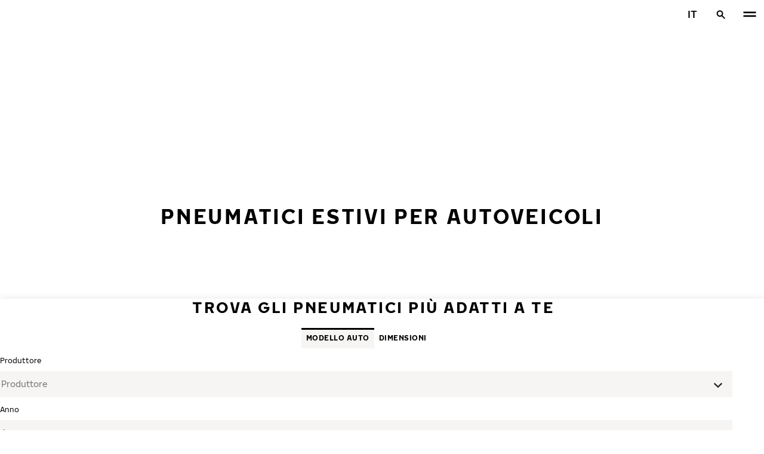

--- FILE ---
content_type: text/html; charset=utf-8
request_url: https://www.nokiantyres.it/pneumatici/veicolo-trasporto-persone/pneumatici-estivi/
body_size: 21471
content:
<!DOCTYPE html>
<html stage-lang="it" lang="it" xmlns:og="http://ogp.me/ns#">
  <head>
    <meta charset="utf-8">
    <meta name="viewport" content="width=device-width, initial-scale=1.0">
    <meta name="pageid" content="SfY1Ww-WTQWoNBBNl2GVvg"> 
    <meta name="generator" content="Crasman Stage">
    
    <title>Pneumatici estivi per autoveicoli / Nokian Tyres</title>
    
    <meta name="description" content="Trova gli pneumatici estivi giusti per la tua autovettura. Fino a quando il mondo non sarà perfetto, equipaggiarsi con pneumatici Nokian Tyres contro ogni imprevisto sarà la scelta che farà la differenza.">
    <meta name="keywords" content="">

    
    
    
    <link rel="stylesheet" href="https://www.nokiantyres.it/static/studio/pub/system/nokiantyres/master/css/master.css?r=1768434075513" />
    
    
    
    
    
    
    
    <link rel="canonical" href="https://www.nokiantyres.it/pneumatici/veicolo-trasporto-persone/pneumatici-estivi/" />
    
    <meta name="application-name" content="Nokian Tyres"/>
<meta name="msapplication-TileColor" content="#FFFFFF" />
<link rel="manifest" href="https://nokiantyres.studio.crasman.cloud/pub/web/img/favicon/site.webmanifest?fv=956b&r=1768434075513">
<link rel="apple-touch-icon-precomposed" sizes="57x57" href="https://nokiantyres.studio.crasman.cloud/pub/web/img/favicon/apple-touch-icon-57x57.png?fv=8850" />
<link rel="apple-touch-icon-precomposed" sizes="60x60" href="https://nokiantyres.studio.crasman.cloud/pub/web/img/favicon/apple-touch-icon-60x60.png?fv=c93a" />
<link rel="apple-touch-icon-precomposed" sizes="72x72" href="https://nokiantyres.studio.crasman.cloud/pub/web/img/favicon/apple-touch-icon-72x72.png?fv=8d2a" />
<link rel="apple-touch-icon-precomposed" sizes="76x76" href="https://nokiantyres.studio.crasman.cloud/pub/web/img/favicon/apple-touch-icon-76x76.png?fv=f5b0" />
<link rel="apple-touch-icon-precomposed" sizes="114x114" href="https://nokiantyres.studio.crasman.cloud/pub/web/img/favicon/apple-touch-icon-114x114.png?fv=405c" />
<link rel="apple-touch-icon-precomposed" sizes="120x120" href="https://nokiantyres.studio.crasman.cloud/pub/web/img/favicon/apple-touch-icon-120x120.png?fv=b751" />
<link rel="apple-touch-icon-precomposed" sizes="144x144" href="https://nokiantyres.studio.crasman.cloud/pub/web/img/favicon/apple-touch-icon-144x144.png?fv=a74d" />
<link rel="apple-touch-icon-precomposed" sizes="152x152" href="https://nokiantyres.studio.crasman.cloud/pub/web/img/favicon/apple-touch-icon-152x152.png?fv=31fe" />
<link rel="icon" type="image/png" href="https://nokiantyres.studio.crasman.cloud/pub/web/img/favicon/favicon-16x16.png?fv=dc48" sizes="16x16" />
<link rel="icon" type="image/png" href="https://nokiantyres.studio.crasman.cloud/pub/web/img/favicon/favicon-32x32.png?fv=71a9" sizes="32x32" />
<link rel="icon" type="image/png" href="https://nokiantyres.studio.crasman.cloud/pub/web/img/favicon/favicon-96x96.png?fv=db17" sizes="96x96" />
<link rel="icon" type="image/png" href="https://nokiantyres.studio.crasman.cloud/pub/web/img/favicon/favicon-128.png?fv=7728" sizes="128x128" />
<link rel="icon" type="image/png" href="https://nokiantyres.studio.crasman.cloud/pub/web/img/favicon/favicon-196x196.png?fv=0f51" sizes="196x196" />
<link rel="icon" type="image/png" href="https://nokiantyres.studio.crasman.cloud/pub/web/img/favicon/favicon.ico?fv=da81" sizes="0x0" />
<meta name="msapplication-square70x70logo" content="https://nokiantyres.studio.crasman.cloud/pub/web/img/favicon/mstile-70x70.png?fv=7728" />
<meta name="msapplication-TileImage" content="https://nokiantyres.studio.crasman.cloud/pub/web/img/favicon/mstile-144x144.png?fv=a74d" />
<meta name="msapplication-square150x150logo" content="https://nokiantyres.studio.crasman.cloud/pub/web/img/favicon/mstile-150x150.png?fv=d8ed" />
<meta name="msapplication-wide310x150logo" content="https://nokiantyres.studio.crasman.cloud/pub/web/img/favicon/mstile-310x150.png?fv=9502" />
<meta name="msapplication-square310x310logo" content="https://nokiantyres.studio.crasman.cloud/pub/web/img/favicon/mstile-310x310.png?fv=75e4" />
    
      <link rel="preconnect" href="//nokiantyres.studio.crasman.cloud">
      <link rel="preconnect" href="//policy.app.cookieinformation.com">
      
      <link rel="dns-prefetch" href="//nokiantyres.studio.crasman.cloud">
      <link rel="dns-prefetch" href="//policy.app.cookieinformation.com">
      <link rel="dns-prefetch" href="//connect.facebook.net">
      <link rel="dns-prefetch" href="//www.facebook.com">
      <link rel="dns-prefetch" href="//fonts.googleapis.com">
      <link rel="dns-prefetch" href="//www.googletagmanager.com">
      <link rel="dns-prefetch" href="//www.googleadservices.com">
      <link rel="dns-prefetch" href="//www.google-analytics.com">
      <link rel="dns-prefetch" href="//googleads.g.doubleclick.net">
      <link rel="dns-prefetch" href="//track.adform.net">
      
    <meta property="og:title" content="Pneumatici estivi per autoveicoli / Nokian Tyres" />
    <meta property="og:type" content="website" />
    <meta property="og:url" content="https://www.nokiantyres.it/pneumatici/veicolo-trasporto-persone/pneumatici-estivi/" />
    <meta property="og:image" content="https://nokiantyres.studio.crasman.cloud/pub/web/images/hero_images/2018/OG_images/og_image_EN_logo_2022.jpg" />
    <meta property="og:site_name" content="Nokian Tyres" />
    <meta property="og:description" content="Trova gli pneumatici estivi giusti per la tua autovettura. Fino a quando il mondo non sarà perfetto, equipaggiarsi con pneumatici Nokian Tyres contro ogni imprevisto sarà la scelta che farà la differenza." />
    <meta property="og:locale" content="it" />
    <meta property="og:updated_time" content="1768869796148" />
    
    <meta itemprop="name" content="Pneumatici estivi per autoveicoli / Nokian Tyres">
    <meta itemprop="description" content="Trova gli pneumatici estivi giusti per la tua autovettura. Fino a quando il mondo non sarà perfetto, equipaggiarsi con pneumatici Nokian Tyres contro ogni imprevisto sarà la scelta che farà la differenza.">
    <meta itemprop="image" content="https://nokiantyres.studio.crasman.cloud/pub/web/images/hero_images/2018/OG_images/og_image_EN_logo_2022.jpg">
    <link rel="alternate" hreflang="bg-BG" href="https://www.nokiantyres.bg/gumi/leki-avtomobili/letni-gumi/" />
<link rel="alternate" hreflang="cs-CZ" href="https://www.nokiantyres.cz/pneumatiky/osobni-pneumatiky/letni-pneumatiky/" />
<link rel="alternate" hreflang="da-DK" href="https://www.nokiantyres.dk/daek-old/personbiler/sommerdaek/" />
<link rel="alternate" hreflang="de-DE" href="https://www.nokiantyres.de/reifen/personenkraftwagen/sommerreifen/" />
<link rel="alternate" hreflang="de-AT" href="https://www.nokiantyres.at/reifen/personenkraftwagen/sommerreifen/" />
<link rel="alternate" hreflang="de-CH" href="https://www.nokiantyres.ch/reifen/personenkraftwagen/sommerreifen/" />
<link rel="alternate" hreflang="en" href="https://www.nokiantyres.com/tyres/passenger-car/summer-tires/" />
<link rel="alternate" hreflang="x-default" href="https://www.nokiantyres.com/tyres/passenger-car/summer-tires/" />
<link rel="alternate" hreflang="es-ES" href="https://www.nokiantyres.es/neumaticos/turismos/neumaticos-de-verano/" />
<link rel="alternate" hreflang="fi-FI" href="https://www.nokianrenkaat.fi/renkaat/henkiloauton-renkaat/kesarenkaat/" />
<link rel="alternate" hreflang="fr-FR" href="https://www.nokiantyres.fr/pneus/vehicules-de-tourisme/pneus-ete/" />
<link rel="alternate" hreflang="hu-HU" href="https://www.nokiantyres.hu/gumik/szemelyauto/nyari-gumik/" />
<link rel="alternate" hreflang="it-IT" href="https://www.nokiantyres.it/pneumatici/veicolo-trasporto-persone/pneumatici-estivi/" />
<link rel="alternate" hreflang="ja-JP" href="https://www.nokiantyres.jp/taiyawo-tansu/cheng-yong-che/samataiya/" />
<link rel="alternate" hreflang="nl-NL" href="https://www.nokiantyres.nl/banden/personenauto/zomerbanden/" />
<link rel="alternate" hreflang="nn-NO" href="https://www.nokiantyres.no/dekk/personbiler/sommerdekk/" />
<link rel="alternate" hreflang="pl-PL" href="https://www.nokiantyres.pl/opony/samochody-osobowe/opony-letnie/" />
<link rel="alternate" hreflang="sv-SE" href="https://www.nokiantyres.se/dack/personbilar/sommardack/" />
<link rel="alternate" hreflang="uk-UA" href="https://www.nokiantyres.ua/shyny/lehkovi-avtomobili/litni-sini/" />
<meta name="addsearch-custom-field" data-type="keyword" content="site=nt">
<meta name="addsearch-custom-field" data-type="keyword" content="category=productCategories">
<meta name="addsearch-custom-field" data-type="text" content="productCategoryName=Pneumatici estivi per autoveicoli">
<meta name="addsearch-custom-field" data-type="keyword" content="season=summer">
<meta name="addsearch-custom-field" data-type="keyword" content="vehicleType=passenger">
<meta name="addsearch-custom-field" data-type="keyword" content="lineId=passenger-summer">
      <!-- The initial config of Consent Mode -->
      <script type="text/javascript">
        window.dataLayer = window.dataLayer || [];
        function gtag() {
          dataLayer.push(arguments);
        }

        gtag('consent', 'default', {
          ad_storage: 'denied',
          analytics_storage: 'denied',
          ad_user_data: 'denied',
          ad_personalization: 'denied',
          wait_for_update: 1500,
        });

        gtag('set', 'ads_data_redaction', true);
      </script>
    
   
   
    <script type="text/javascript">
    var ntGoogleMapsConfig = {"lang":"it","key":"AIzaSyAtKK52mIR2S_T4jrH6YR_btmI-bOkbvOs"};
    </script>
    
    
  </head>
  <body class="site-nt template-default" data-page-id="SfY1Ww-WTQWoNBBNl2GVvg" data-site="nt" data-country="IT">
    
  <!-- cookie consent, load when at end. -->
  <script id="CookieConsent" src="https://policy.app.cookieinformation.com/uc.js" data-culture="IT" data-gcm-version="2.0" type="text/javascript"></script> 
 
      <noscript><iframe src="//www.googletagmanager.com/ns.html?id=GTM-NVPQZM8"
      height="0" width="0" style="display:none;visibility:hidden"></iframe></noscript>
      <script>(function(w,d,s,l,i){w[l]=w[l]||[];w[l].push({'gtm.start':
      new Date().getTime(),event:'gtm.js'});var f=d.getElementsByTagName(s)[0],
      j=d.createElement(s),dl=l!='dataLayer'?'&l='+l:'';j.async=true;j.src=
      '//www.googletagmanager.com/gtm.js?id='+i+dl;f.parentNode.insertBefore(j,f);
      })(window,document,'script','dataLayer','GTM-NVPQZM8');</script>
      <meta property="fb:pages" content="124044954596558">
<header class="header" data-addsearch="exclude" data-nav-header>  
  <a href="#main" class="header__skiplink visually-hidden-focusable">Vai al contenuto principale</a>
  
  <nav class="navigation" data-main-navigation  aria-label="Navigazione principale">
    <div class="navigation__wrapper">
      <div class="site-container site-container--padded">
        <div class="navigation__content">

          <a class="navigation__logo" href="/">
            <span class="visually-hidden">Casa</span>
            
          </a>

          
            <ul class="navigation__list">
              
                <li class="navigation__item">
                  
                    <button class="navigation__trigger selected" data-nav-action-trigger aria-controls="nd-SfY1Ww-WTQWoNBBNl2GVvg" aria-expanded="false">Pneumatici <span class="icon icon--chevron-down " aria-hidden="true"></span></button>
                    <div class="navigation__dropdown bg--light" id="nd-SfY1Ww-WTQWoNBBNl2GVvg">
                      <div class="site-container site-container--padded">
                        <div class="navigation__dropdown__content">
                          <div class="navigation__dropdown__self-link">
                            
    <a class="navigation__self-link a--bg" href="/pneumatici/" >
      <p class="h5">Pneumatici</p>
      <p class="navigation__self-link__description">Innumerevoli innovazioni hanno creato la leggenda degli pneumatici Nokian Tyres Hakkapeliitta e degli altri pneumatici Nokian. </p>
      <span class="icon icon--arrow-right " aria-hidden="true"></span>
    </a>
  
                          </div>
                          
                          <div class="navigation__dropdown__pages">
                            
          <div class="navigation__menu__column">
            
      <ul class="navigation__menu__list navigation__menu__list--level-1">
        
              <li class="navigation__menu__item selected ">
                <div class="navigation__menu__page">
                  <a class="navigation__menu__page-link " href="/pneumatici/veicolo-trasporto-persone/" >Veicolo trasporto persone</a>
                  <button class="navigation__menu__trigger" data-nav-desktop-menu-trigger aria-controls="m-upt-QClWSyi5pqhGQWqmzQ" aria-expanded="false" aria-label="Aprire sotto-menu" data-label-closed="Aprire sotto-menu" data-label-open="Chiudi sotto-menu"> <span class="icon icon--chevron-down " aria-hidden="true"></span></button>
                </div>
                
                    <div class="navigation__menu__page-content" id="m-upt-QClWSyi5pqhGQWqmzQ">
                      
                      
      <ul class="navigation__menu__list navigation__menu__list--level-2">
        
              <li class="navigation__menu__item  ">
                <div class="navigation__menu__page">
                  <a class="navigation__menu__page-link " href="/pneumatici/veicolo-trasporto-persone/pneumatici-invernali/" data-size-url="/pneumatici/per-dimensione-del-pneumatico/pneumatici-invernali/_r_/">Pneumatici invernali</a>
                  <button class="navigation__menu__trigger" data-nav-desktop-menu-trigger aria-controls="m-TOXVuc69SfuPY787IbtNCA" aria-expanded="false" aria-label="Aprire sotto-menu" data-label-closed="Aprire sotto-menu" data-label-open="Chiudi sotto-menu"> <span class="icon icon--chevron-down " aria-hidden="true"></span></button>
                </div>
                
                    <div class="navigation__menu__page-content" id="m-TOXVuc69SfuPY787IbtNCA">
                      
                      
      <ul class="navigation__menu__list navigation__menu__list--level-3">
        
              <li class="navigation__menu__item  ">
                <div class="navigation__menu__page">
                  <a class="navigation__menu__page-link " href="/pneumatici/veicolo-trasporto-persone/pneumatici-invernali-non-chiodati/" data-size-url="/pneumatici/per-dimensione-del-pneumatico/pneumatici-invernali-non-chiodati/_r_/">Pneumatici non chiodati</a>
                  
                </div>
                
              </li>
            
              <li class="navigation__menu__item  ">
                <div class="navigation__menu__page">
                  <a class="navigation__menu__page-link " href="/pneumatici/veicolo-trasporto-persone/pneumatici-invernali-chiodati/" data-size-url="/pneumatici/per-dimensione-del-pneumatico/pneumatici-invernali-chiodati/_r_/">Pneumatici chiodati</a>
                  
                </div>
                
              </li>
            
      </ul>
    
                      
                    </div>
                  
              </li>
            
              <li class="navigation__menu__item selected current">
                <div class="navigation__menu__page">
                  <a class="navigation__menu__page-link " href="/pneumatici/veicolo-trasporto-persone/pneumatici-estivi/" data-size-url="/pneumatici/per-dimensione-del-pneumatico/pneumatici-estivi/_r_/">Pneumatici estivi</a>
                  
                </div>
                
              </li>
            
              <li class="navigation__menu__item  ">
                <div class="navigation__menu__page">
                  <a class="navigation__menu__page-link " href="/pneumatici/veicolo-trasporto-persone/pneumatici-4-stagioni/" data-size-url="/pneumatici/per-dimensione-del-pneumatico/pneumatici-4-stagioni/_r_/">Pneumatici 4 stagioni</a>
                  
                </div>
                
              </li>
            
      </ul>
    
                      
                    </div>
                  
              </li>
            
              <li class="navigation__menu__item selected ">
                <div class="navigation__menu__page">
                  <a class="navigation__menu__page-link " href="/pneumatici/suv-4x4/" >SUV / 4x4</a>
                  <button class="navigation__menu__trigger" data-nav-desktop-menu-trigger aria-controls="m-A7lcJym1RWuFZxCudVym-w" aria-expanded="false" aria-label="Aprire sotto-menu" data-label-closed="Aprire sotto-menu" data-label-open="Chiudi sotto-menu"> <span class="icon icon--chevron-down " aria-hidden="true"></span></button>
                </div>
                
                    <div class="navigation__menu__page-content" id="m-A7lcJym1RWuFZxCudVym-w">
                      
                      
      <ul class="navigation__menu__list navigation__menu__list--level-2">
        
              <li class="navigation__menu__item  ">
                <div class="navigation__menu__page">
                  <a class="navigation__menu__page-link " href="/pneumatici/suv-4x4/pneumatici-invernali/" data-size-url="/pneumatici/per-dimensione-del-pneumatico/pneumatici-invernali/_r_/">Pneumatici invernali</a>
                  <button class="navigation__menu__trigger" data-nav-desktop-menu-trigger aria-controls="m-YpkDcVsCRP-rSt6Uazor9A" aria-expanded="false" aria-label="Aprire sotto-menu" data-label-closed="Aprire sotto-menu" data-label-open="Chiudi sotto-menu"> <span class="icon icon--chevron-down " aria-hidden="true"></span></button>
                </div>
                
                    <div class="navigation__menu__page-content" id="m-YpkDcVsCRP-rSt6Uazor9A">
                      
                      
      <ul class="navigation__menu__list navigation__menu__list--level-3">
        
              <li class="navigation__menu__item  ">
                <div class="navigation__menu__page">
                  <a class="navigation__menu__page-link " href="/pneumatici/suv-4x4/pneumatici-invernali-non-chiodati/" data-size-url="/pneumatici/per-dimensione-del-pneumatico/pneumatici-invernali-non-chiodati/_r_/">Pneumatici invernali non chiodati</a>
                  
                </div>
                
              </li>
            
              <li class="navigation__menu__item  ">
                <div class="navigation__menu__page">
                  <a class="navigation__menu__page-link " href="/pneumatici/suv-4x4/pneumatici-invernali-chiodati/" data-size-url="/pneumatici/per-dimensione-del-pneumatico/pneumatici-invernali-chiodati/_r_/">Pneumatici invernali chiodati</a>
                  
                </div>
                
              </li>
            
      </ul>
    
                      
                    </div>
                  
              </li>
            
              <li class="navigation__menu__item selected current">
                <div class="navigation__menu__page">
                  <a class="navigation__menu__page-link " href="/pneumatici/suv-4x4/pneumatici-estivi/" data-size-url="/pneumatici/per-dimensione-del-pneumatico/pneumatici-estivi/_r_/">Pneumatici estivi</a>
                  
                </div>
                
              </li>
            
              <li class="navigation__menu__item  ">
                <div class="navigation__menu__page">
                  <a class="navigation__menu__page-link " href="/pneumatici/suv-4x4/pneumatici-4-stagioni/" data-size-url="/pneumatici/per-dimensione-del-pneumatico/pneumatici-4-stagioni/_r_/">Pneumatici 4 stagioni</a>
                  
                </div>
                
              </li>
            
      </ul>
    
                      
                    </div>
                  
              </li>
            
              <li class="navigation__menu__item selected ">
                <div class="navigation__menu__page">
                  <a class="navigation__menu__page-link " href="/pneumatici/furgone/" >Furgone</a>
                  <button class="navigation__menu__trigger" data-nav-desktop-menu-trigger aria-controls="m-TNP--doxS3OrdjFXrn0N6A" aria-expanded="false" aria-label="Aprire sotto-menu" data-label-closed="Aprire sotto-menu" data-label-open="Chiudi sotto-menu"> <span class="icon icon--chevron-down " aria-hidden="true"></span></button>
                </div>
                
                    <div class="navigation__menu__page-content" id="m-TNP--doxS3OrdjFXrn0N6A">
                      
                      
      <ul class="navigation__menu__list navigation__menu__list--level-2">
        
              <li class="navigation__menu__item  ">
                <div class="navigation__menu__page">
                  <a class="navigation__menu__page-link " href="/pneumatici/furgone/pneumatici-invernali/" data-size-url="/pneumatici/per-dimensione-del-pneumatico/pneumatici-invernali/_r_/">Pneumatici invernali</a>
                  <button class="navigation__menu__trigger" data-nav-desktop-menu-trigger aria-controls="m-22tIXtuWTxuyr6hrshOCOw" aria-expanded="false" aria-label="Aprire sotto-menu" data-label-closed="Aprire sotto-menu" data-label-open="Chiudi sotto-menu"> <span class="icon icon--chevron-down " aria-hidden="true"></span></button>
                </div>
                
                    <div class="navigation__menu__page-content" id="m-22tIXtuWTxuyr6hrshOCOw">
                      
                      
      <ul class="navigation__menu__list navigation__menu__list--level-3">
        
              <li class="navigation__menu__item  ">
                <div class="navigation__menu__page">
                  <a class="navigation__menu__page-link " href="/pneumatici/furgone/pneumatici-invernali-non-chiodati/" data-size-url="/pneumatici/per-dimensione-del-pneumatico/pneumatici-invernali-non-chiodati/_r_/">Pneumatici invernali non chiodati</a>
                  
                </div>
                
              </li>
            
              <li class="navigation__menu__item  ">
                <div class="navigation__menu__page">
                  <a class="navigation__menu__page-link " href="/pneumatici/furgone/pneumatici-invernali-chiodati/" data-size-url="/pneumatici/per-dimensione-del-pneumatico/pneumatici-invernali-chiodati/_r_/">Pneumatici invernali chiodati</a>
                  
                </div>
                
              </li>
            
      </ul>
    
                      
                    </div>
                  
              </li>
            
              <li class="navigation__menu__item selected current">
                <div class="navigation__menu__page">
                  <a class="navigation__menu__page-link " href="/pneumatici/furgone/pneumatici-estivi/" data-size-url="/pneumatici/per-dimensione-del-pneumatico/pneumatici-estivi/_r_/">Pneumatici estivi</a>
                  
                </div>
                
              </li>
            
              <li class="navigation__menu__item  ">
                <div class="navigation__menu__page">
                  <a class="navigation__menu__page-link " href="/pneumatici/furgone/pneumatici-4-stagioni/" data-size-url="/pneumatici/per-dimensione-del-pneumatico/pneumatici-4-stagioni/_r_/">Pneumatici 4 stagioni</a>
                  
                </div>
                
              </li>
            
      </ul>
    
                      
                    </div>
                  
              </li>
            
      </ul>
    
          </div>
        
                          </div>
                            
                          <div class="navigation__dropdown__featured">
                            
    <a class="navigation__featured a--bg" href="/soluzioni-per-il-consumatore/nokian-tyres-garanzia-pneumatici/">
      <picture class=""><source type="image/webp" srcset="https://nokiantyres.studio.crasman.cloud/pub/web/images/hero_images/2018/50_50_images/Section_50_50_Elamasi_matkalla_front.png?c=640x_webp 640w, https://nokiantyres.studio.crasman.cloud/pub/web/images/hero_images/2018/50_50_images/Section_50_50_Elamasi_matkalla_front.png?c=150x_webp 150w" sizes="(max-width: 1055px) 100vw, 500px"><source type="image/jpeg" srcset="https://nokiantyres.studio.crasman.cloud/pub/web/images/hero_images/2018/50_50_images/Section_50_50_Elamasi_matkalla_front.png?c=system_640x 640w, https://nokiantyres.studio.crasman.cloud/pub/web/images/hero_images/2018/50_50_images/Section_50_50_Elamasi_matkalla_front.png?c=system_150 150w" sizes="(max-width: 1055px) 100vw, 500px"><img alt="" src="https://nokiantyres.studio.crasman.cloud/pub/web/images/hero_images/2018/50_50_images/Section_50_50_Elamasi_matkalla_front.png?c=system_x1080" width="1500" height="1000" /></picture>
      <p class="text--secondary">GARANZIA PNEUMATICI</p>
      <p class="label">2 ANNI DI PROTEZIONE - UN PNEUMATICO IN SOSTITUZIONE GRATUITA IN CASO DI FORATURA</p>
      <p class="subheading">PER SAPERNE DI PIÙ</p>
      <span class="icon icon--arrow-right " aria-hidden="true"></span>
    </a>
  
                          </div>

                          
      <div class="navigation__quicklinks">
        <span class="label text--secondary">Esplora Nokian Tyres</span>
        <a class="a--external" href="https://company.nokiantyres.com" target="_blank">Company</a> <a class="a--external" href="https://www.nokiantyres.com/heavy/" target="_blank">Nokian Heavy Tyres</a> <a class="a--external" href="https://company.nokiantyres.com/careers/" target="_blank">Careers</a> <a class="a--external" href="https://dealerservices.nokiantyres.com" target="_blank">Dealer Services login</a>
      </div>
    
                        </div>
                      </div>
                    </div>
                    
                </li>
                
                <li class="navigation__item">
                  
                    <button class="navigation__trigger " data-nav-action-trigger aria-controls="nd-aGJnwgSASwmxUB6cxfZ0JQ" aria-expanded="false">Innovazioni <span class="icon icon--chevron-down " aria-hidden="true"></span></button>
                    <div class="navigation__dropdown bg--light" id="nd-aGJnwgSASwmxUB6cxfZ0JQ">
                      <div class="site-container site-container--padded">
                        <div class="navigation__dropdown__content">
                          <div class="navigation__dropdown__self-link">
                            
    <a class="navigation__self-link a--bg" href="/innovazioni/" >
      <p class="h5">Innovazioni</p>
      <p class="navigation__self-link__description">La sicurezza dei nostri pneumatici scaturisce da un studio delle condizioni nordiche unito ad un´innovazione costante.</p>
      <span class="icon icon--arrow-right " aria-hidden="true"></span>
    </a>
  
                          </div>
                          
                          <div class="navigation__dropdown__pages">
                            
          <div class="navigation__menu__column">
            
      <ul class="navigation__menu__list navigation__menu__list--level-1">
        
              <li class="navigation__menu__item  ">
                <div class="navigation__menu__page">
                  <a class="navigation__menu__page-link " href="/innovazioni/risultati-positivi-prove-pneumatici-nokian/" >Risultati positivi prove pneumatici Nokian Tyres</a>
                  <button class="navigation__menu__trigger" data-nav-desktop-menu-trigger aria-controls="m-psXhuvM4RHKG8Xy9nO8ZpA" aria-expanded="false" aria-label="Aprire sotto-menu" data-label-closed="Aprire sotto-menu" data-label-open="Chiudi sotto-menu"> <span class="icon icon--chevron-down " aria-hidden="true"></span></button>
                </div>
                
                    <div class="navigation__menu__page-content" id="m-psXhuvM4RHKG8Xy9nO8ZpA">
                      
                      
      <ul class="navigation__menu__list navigation__menu__list--level-2">
        
              <li class="navigation__menu__item  ">
                <div class="navigation__menu__page">
                  <a class="navigation__menu__page-link " href="/innovazioni/risultati-positivi-prove-pneumatici-nokian/" >Risultati test indipendenti</a>
                  
                </div>
                
              </li>
            
      </ul>
    
                      
                    </div>
                  
              </li>
            
      </ul>
    
          </div>
        
                          </div>
                            
                          <div class="navigation__dropdown__featured">
                            
    <a class="navigation__featured a--bg" href="/soluzioni-per-il-consumatore/nokian-tyres-garanzia-pneumatici/">
      <picture class=""><source type="image/webp" srcset="https://nokiantyres.studio.crasman.cloud/pub/web/images/hero_images/2018/50_50_images/Section_50_50_Elamasi_matkalla_front.png?c=640x_webp 640w, https://nokiantyres.studio.crasman.cloud/pub/web/images/hero_images/2018/50_50_images/Section_50_50_Elamasi_matkalla_front.png?c=150x_webp 150w" sizes="(max-width: 1055px) 100vw, 500px"><source type="image/jpeg" srcset="https://nokiantyres.studio.crasman.cloud/pub/web/images/hero_images/2018/50_50_images/Section_50_50_Elamasi_matkalla_front.png?c=system_640x 640w, https://nokiantyres.studio.crasman.cloud/pub/web/images/hero_images/2018/50_50_images/Section_50_50_Elamasi_matkalla_front.png?c=system_150 150w" sizes="(max-width: 1055px) 100vw, 500px"><img alt="" src="https://nokiantyres.studio.crasman.cloud/pub/web/images/hero_images/2018/50_50_images/Section_50_50_Elamasi_matkalla_front.png?c=system_x1080" width="1500" height="1000" /></picture>
      <p class="text--secondary">GARANZIA PNEUMATICI</p>
      <p class="label">2 ANNI DI PROTEZIONE - UN PNEUMATICO IN SOSTITUZIONE GRATUITA IN CASO DI FORATURA</p>
      <p class="subheading">PER SAPERNE DI PIÙ</p>
      <span class="icon icon--arrow-right " aria-hidden="true"></span>
    </a>
  
                          </div>

                          
      <div class="navigation__quicklinks">
        <span class="label text--secondary">Esplora Nokian Tyres</span>
        <a class="a--external" href="https://company.nokiantyres.com" target="_blank">Company</a> <a class="a--external" href="https://www.nokiantyres.com/heavy/" target="_blank">Nokian Heavy Tyres</a> <a class="a--external" href="https://company.nokiantyres.com/careers/" target="_blank">Careers</a> <a class="a--external" href="https://dealerservices.nokiantyres.com" target="_blank">Dealer Services login</a>
      </div>
    
                        </div>
                      </div>
                    </div>
                    
                </li>
                
                <li class="navigation__item">
                  
                    <button class="navigation__trigger " data-nav-action-trigger aria-controls="nd-GF38gSmOQpWBtOdGWkBGkg" aria-expanded="false">Garanzia <span class="icon icon--chevron-down " aria-hidden="true"></span></button>
                    <div class="navigation__dropdown bg--light" id="nd-GF38gSmOQpWBtOdGWkBGkg">
                      <div class="site-container site-container--padded">
                        <div class="navigation__dropdown__content">
                          <div class="navigation__dropdown__self-link">
                            
    <a class="navigation__self-link a--bg" href="/soluzioni-per-il-consumatore/" >
      <p class="h5">Garanzia</p>
      <p class="navigation__self-link__description">Innamorati in 14 giorni delle prestazioni eccellenti di Nokian Tyres o cambia i tuoi pneumatici con un altro set gratuitamente. In aggiunta all'acquisto senza rischio, i nuovi modelli per SUV con tecnologia Aramid vengono offerti con una garanzia in caso di rottura accidentale delle pareti laterali dello pneumatico!</p>
      <span class="icon icon--arrow-right " aria-hidden="true"></span>
    </a>
  
                          </div>
                          
                          <div class="navigation__dropdown__pages">
                            
          <div class="navigation__menu__column">
            
      <ul class="navigation__menu__list navigation__menu__list--level-1">
        
              <li class="navigation__menu__item  ">
                <div class="navigation__menu__page">
                  <a class="navigation__menu__page-link " href="/soluzioni-per-il-consumatore/nokian-tyres-garanzia-pneumatici/" >Nokian Tyres garanzia pneumatici</a>
                  
                </div>
                
              </li>
            
              <li class="navigation__menu__item  ">
                <div class="navigation__menu__page">
                  <a class="navigation__menu__page-link " href="/soluzioni-per-il-consumatore/nokian-tyres-satisfaction-promise/" >Nokian Tyres garanzia di soddisfazione</a>
                  
                </div>
                
              </li>
            
              <li class="navigation__menu__item  ">
                <div class="navigation__menu__page">
                  <a class="navigation__menu__page-link " href="https://www.nokiantyres.it/dichiarazioni-sulla-privacy-e-termini-dei-servizi/" >Termini dei servizi</a>
                  
                </div>
                
              </li>
            
      </ul>
    
          </div>
        
                          </div>
                            
                          <div class="navigation__dropdown__featured">
                            
    <a class="navigation__featured a--bg" href="/soluzioni-per-il-consumatore/nokian-tyres-garanzia-pneumatici/">
      <picture class=""><source type="image/webp" srcset="https://nokiantyres.studio.crasman.cloud/pub/web/images/hero_images/2018/50_50_images/Section_50_50_Elamasi_matkalla_front.png?c=640x_webp 640w, https://nokiantyres.studio.crasman.cloud/pub/web/images/hero_images/2018/50_50_images/Section_50_50_Elamasi_matkalla_front.png?c=150x_webp 150w" sizes="(max-width: 1055px) 100vw, 500px"><source type="image/jpeg" srcset="https://nokiantyres.studio.crasman.cloud/pub/web/images/hero_images/2018/50_50_images/Section_50_50_Elamasi_matkalla_front.png?c=system_640x 640w, https://nokiantyres.studio.crasman.cloud/pub/web/images/hero_images/2018/50_50_images/Section_50_50_Elamasi_matkalla_front.png?c=system_150 150w" sizes="(max-width: 1055px) 100vw, 500px"><img alt="" src="https://nokiantyres.studio.crasman.cloud/pub/web/images/hero_images/2018/50_50_images/Section_50_50_Elamasi_matkalla_front.png?c=system_x1080" width="1500" height="1000" /></picture>
      <p class="text--secondary">GARANZIA PNEUMATICI</p>
      <p class="label">2 ANNI DI PROTEZIONE - UN PNEUMATICO IN SOSTITUZIONE GRATUITA IN CASO DI FORATURA</p>
      <p class="subheading">PER SAPERNE DI PIÙ</p>
      <span class="icon icon--arrow-right " aria-hidden="true"></span>
    </a>
  
                          </div>

                          
      <div class="navigation__quicklinks">
        <span class="label text--secondary">Esplora Nokian Tyres</span>
        <a class="a--external" href="https://company.nokiantyres.com" target="_blank">Company</a> <a class="a--external" href="https://www.nokiantyres.com/heavy/" target="_blank">Nokian Heavy Tyres</a> <a class="a--external" href="https://company.nokiantyres.com/careers/" target="_blank">Careers</a> <a class="a--external" href="https://dealerservices.nokiantyres.com" target="_blank">Dealer Services login</a>
      </div>
    
                        </div>
                      </div>
                    </div>
                    
                </li>
                
                <li class="navigation__item">
                  
                    <button class="navigation__trigger " data-nav-action-trigger aria-controls="nd-uaBDqAW6SVCK41frQq7puw" aria-expanded="false">Chi siamo <span class="icon icon--chevron-down " aria-hidden="true"></span></button>
                    <div class="navigation__dropdown bg--light" id="nd-uaBDqAW6SVCK41frQq7puw">
                      <div class="site-container site-container--padded">
                        <div class="navigation__dropdown__content">
                          <div class="navigation__dropdown__self-link">
                            
    <a class="navigation__self-link a--bg" href="/chi-siamo/chi-nokian-tyres/" >
      <p class="h5">Chi siamo</p>
      <p class="navigation__self-link__description">Scoprite l'essenza di Nokian Tyres, leader nell'innovazione dei pneumatici dedicata alla sicurezza, alla sostenibilità e alle prestazioni. Insieme guidiamo il viaggio verso una guida più intelligente. Scoprite la nostra storia, i nostri valori e il nostro impegno a creare pneumatici di alta qualità per tutte le condizioni di guida.</p>
      <span class="icon icon--arrow-right " aria-hidden="true"></span>
    </a>
  
                          </div>
                          
                          <div class="navigation__dropdown__pages">
                            
          <div class="navigation__menu__column">
            
      <ul class="navigation__menu__list navigation__menu__list--level-1">
        
              <li class="navigation__menu__item  ">
                <div class="navigation__menu__page">
                  <a class="navigation__menu__page-link " href="/chi-siamo/chi-nokian-tyres/" >Chi Nokian Tyres</a>
                  <button class="navigation__menu__trigger" data-nav-desktop-menu-trigger aria-controls="m-DxdMlPijR56Z0TRT0F14YQ" aria-expanded="false" aria-label="Aprire sotto-menu" data-label-closed="Aprire sotto-menu" data-label-open="Chiudi sotto-menu"> <span class="icon icon--chevron-down " aria-hidden="true"></span></button>
                </div>
                
                    <div class="navigation__menu__page-content" id="m-DxdMlPijR56Z0TRT0F14YQ">
                      
                      
      <ul class="navigation__menu__list navigation__menu__list--level-2">
        
              <li class="navigation__menu__item  ">
                <div class="navigation__menu__page">
                  <a class="navigation__menu__page-link " href="/chi-siamo/chi-nokian-tyres/storia/" >Storia</a>
                  
                </div>
                
              </li>
            
              <li class="navigation__menu__item  ">
                <div class="navigation__menu__page">
                  <a class="navigation__menu__page-link " href="/chi-siamo/chi-nokian-tyres/produzione/" >Produzione</a>
                  
                </div>
                
              </li>
            
              <li class="navigation__menu__item  ">
                <div class="navigation__menu__page">
                  <a class="navigation__menu__page-link " href="/chi-siamo/chi-nokian-tyres/centri-di-prova/" >Centri di prova</a>
                  
                </div>
                
              </li>
            
      </ul>
    
                      
                    </div>
                  
              </li>
            
              <li class="navigation__menu__item  ">
                <div class="navigation__menu__page">
                  <a class="navigation__menu__page-link " href="/chi-siamo/perche-scegliere-i-pneumatici-nokian/" >Perché scegliere i pneumatici Nokian</a>
                  <button class="navigation__menu__trigger" data-nav-desktop-menu-trigger aria-controls="m-cJNCvn9WTgiUoN-TefOBZw" aria-expanded="false" aria-label="Aprire sotto-menu" data-label-closed="Aprire sotto-menu" data-label-open="Chiudi sotto-menu"> <span class="icon icon--chevron-down " aria-hidden="true"></span></button>
                </div>
                
                    <div class="navigation__menu__page-content" id="m-cJNCvn9WTgiUoN-TefOBZw">
                      
                      
      <ul class="navigation__menu__list navigation__menu__list--level-2">
        
              <li class="navigation__menu__item  ">
                <div class="navigation__menu__page">
                  <a class="navigation__menu__page-link " href="/chi-siamo/perche-scegliere-i-pneumatici-nokian/test-sui-pneumatici/" >Test sui pneumatici</a>
                  
                </div>
                
              </li>
            
              <li class="navigation__menu__item  ">
                <div class="navigation__menu__page">
                  <a class="navigation__menu__page-link " href="/chi-siamo/perche-scegliere-i-pneumatici-nokian/innovazioni-per-i-pneumatici/" >Innovazioni per i pneumatici</a>
                  
                </div>
                
              </li>
            
      </ul>
    
                      
                    </div>
                  
              </li>
            
              <li class="navigation__menu__item  ">
                <div class="navigation__menu__page">
                  <a class="navigation__menu__page-link " href="/chi-siamo/per-i-media/" >Per i media</a>
                  
                </div>
                
              </li>
            
              <li class="navigation__menu__item  ">
                <div class="navigation__menu__page">
                  <a class="navigation__menu__page-link " href="/chi-siamo/comunicati-stampa/" >Comunicati stampa</a>
                  
                </div>
                
              </li>
            
      </ul>
    
          </div>
        
                          </div>
                            
                          <div class="navigation__dropdown__featured">
                            
                          </div>

                          
      <div class="navigation__quicklinks">
        <span class="label text--secondary">Esplora Nokian Tyres</span>
        <a class="a--external" href="https://company.nokiantyres.com" target="_blank">Company</a> <a class="a--external" href="https://www.nokiantyres.com/heavy/" target="_blank">Nokian Heavy Tyres</a> <a class="a--external" href="https://company.nokiantyres.com/careers/" target="_blank">Careers</a> <a class="a--external" href="https://dealerservices.nokiantyres.com" target="_blank">Dealer Services login</a>
      </div>
    
                        </div>
                      </div>
                    </div>
                    
                </li>
                
                <li class="navigation__item">
                  
                    <button class="navigation__trigger " data-nav-action-trigger aria-controls="nd-tTpCwBGUSMCu9rF8G_d--g" aria-expanded="false">Rivenditori <span class="icon icon--chevron-down " aria-hidden="true"></span></button>
                    <div class="navigation__dropdown bg--light" id="nd-tTpCwBGUSMCu9rF8G_d--g">
                      <div class="site-container site-container--padded">
                        <div class="navigation__dropdown__content">
                          <div class="navigation__dropdown__self-link">
                            
    <a class="navigation__self-link a--bg" href="/rivenditori-nokian/localizza-rivenditore/" >
      <p class="h5">Rivenditori</p>
      <p class="navigation__self-link__description">Individuate il rivenditore Nokian Tyres più vicino a voi con il nostro strumento di localizzazione facile da usare. Scoprite i pneumatici di qualità superiore per autovetture, SUV, furgoni e veicoli elettrici e garantite sicurezza e prestazioni in tutte le condizioni atmosferiche con Nokian Tyres</p>
      <span class="icon icon--arrow-right " aria-hidden="true"></span>
    </a>
  
                          </div>
                          
                          <div class="navigation__dropdown__pages">
                            
          <div class="navigation__menu__column">
            
      <ul class="navigation__menu__list navigation__menu__list--level-1">
        
              <li class="navigation__menu__item  ">
                <div class="navigation__menu__page">
                  <a class="navigation__menu__page-link " href="/rivenditori-nokian/localizza-rivenditore/" >Trova il rivenditore più vicino</a>
                  
                </div>
                
              </li>
            
              <li class="navigation__menu__item  ">
                <div class="navigation__menu__page">
                  <a class="navigation__menu__page-link " href="/rivenditori-nokian/servizi-per-i-rivenditori/diventa-un-rivenditore-affiliato-nokian-tyres/" >Servizi per i rivenditori</a>
                  <button class="navigation__menu__trigger" data-nav-desktop-menu-trigger aria-controls="m-t-hcTjXISCSVBPj68gHDtw" aria-expanded="false" aria-label="Aprire sotto-menu" data-label-closed="Aprire sotto-menu" data-label-open="Chiudi sotto-menu"> <span class="icon icon--chevron-down " aria-hidden="true"></span></button>
                </div>
                
                    <div class="navigation__menu__page-content" id="m-t-hcTjXISCSVBPj68gHDtw">
                      
                      
      <ul class="navigation__menu__list navigation__menu__list--level-2">
        
              <li class="navigation__menu__item  ">
                <div class="navigation__menu__page">
                  <a class="navigation__menu__page-link a--external" href="https://dealerservices.nokiantyres.com" >Dealer Services login</a>
                  
                </div>
                
              </li>
            
      </ul>
    
                      
                    </div>
                  
              </li>
            
              <li class="navigation__menu__item  ">
                <div class="navigation__menu__page">
                  <a class="navigation__menu__page-link " href="/rivenditori-nokian/servizi-per-i-rivenditori/diventa-un-rivenditore-affiliato-nokian-tyres/" >Diventa un rivenditore affiliato Nokian Tyres</a>
                  
                </div>
                
              </li>
            
              <li class="navigation__menu__item  ">
                <div class="navigation__menu__page">
                  <a class="navigation__menu__page-link " href="/rivenditori-nokian/distributori/" >Distributori</a>
                  
                </div>
                
              </li>
            
      </ul>
    
          </div>
        
                          </div>
                            
                          <div class="navigation__dropdown__featured">
                            
    <a class="navigation__featured a--bg" href="/soluzioni-per-il-consumatore/nokian-tyres-garanzia-pneumatici/">
      <picture class=""><source type="image/webp" srcset="https://nokiantyres.studio.crasman.cloud/pub/web/images/hero_images/2018/50_50_images/Section_50_50_Elamasi_matkalla_front.png?c=640x_webp 640w, https://nokiantyres.studio.crasman.cloud/pub/web/images/hero_images/2018/50_50_images/Section_50_50_Elamasi_matkalla_front.png?c=150x_webp 150w" sizes="(max-width: 1055px) 100vw, 500px"><source type="image/jpeg" srcset="https://nokiantyres.studio.crasman.cloud/pub/web/images/hero_images/2018/50_50_images/Section_50_50_Elamasi_matkalla_front.png?c=system_640x 640w, https://nokiantyres.studio.crasman.cloud/pub/web/images/hero_images/2018/50_50_images/Section_50_50_Elamasi_matkalla_front.png?c=system_150 150w" sizes="(max-width: 1055px) 100vw, 500px"><img alt="" src="https://nokiantyres.studio.crasman.cloud/pub/web/images/hero_images/2018/50_50_images/Section_50_50_Elamasi_matkalla_front.png?c=system_x1080" width="1500" height="1000" /></picture>
      <p class="text--secondary">GARANZIA PNEUMATICI</p>
      <p class="label">2 ANNI DI PROTEZIONE - UN PNEUMATICO IN SOSTITUZIONE GRATUITA IN CASO DI FORATURA</p>
      <p class="subheading">PER SAPERNE DI PIÙ</p>
      <span class="icon icon--arrow-right " aria-hidden="true"></span>
    </a>
  
                          </div>

                          
      <div class="navigation__quicklinks">
        <span class="label text--secondary">Esplora Nokian Tyres</span>
        <a class="a--external" href="https://company.nokiantyres.com" target="_blank">Company</a> <a class="a--external" href="https://www.nokiantyres.com/heavy/" target="_blank">Nokian Heavy Tyres</a> <a class="a--external" href="https://company.nokiantyres.com/careers/" target="_blank">Careers</a> <a class="a--external" href="https://dealerservices.nokiantyres.com" target="_blank">Dealer Services login</a>
      </div>
    
                        </div>
                      </div>
                    </div>
                    
                </li>
                
                <li class="navigation__item">
                  
                    <button class="navigation__trigger " data-nav-action-trigger aria-controls="nd-MPVpYyUhSo2cWE-WdoZ0uA" aria-expanded="false">suggerimenti <span class="icon icon--chevron-down " aria-hidden="true"></span></button>
                    <div class="navigation__dropdown bg--light" id="nd-MPVpYyUhSo2cWE-WdoZ0uA">
                      <div class="site-container site-container--padded">
                        <div class="navigation__dropdown__content">
                          <div class="navigation__dropdown__self-link">
                            
    <a class="navigation__self-link a--bg" href="/suggerimenti/" >
      <p class="h5">suggerimenti</p>
      <p class="navigation__self-link__description">Esplorate la nostra pagina Tire Insights per trovare consigli di esperti sulla cura e la manutenzione dei pneumatici e suggerimenti per la guida. Imparate a scegliere i vostri pneumatici con le nostre guide complete.</p>
      <span class="icon icon--arrow-right " aria-hidden="true"></span>
    </a>
  
                          </div>
                          
                          <div class="navigation__dropdown__pages">
                            
          <div class="navigation__menu__column">
            
      <ul class="navigation__menu__list navigation__menu__list--level-1">
        
              <li class="navigation__menu__item  ">
                <div class="navigation__menu__page">
                  <a class="navigation__menu__page-link " href="/suggerimenti/cura-e-manutenzione-dei-pneumatici/" >Cura e manutenzione dei pneumatici</a>
                  
                </div>
                
              </li>
            
              <li class="navigation__menu__item  ">
                <div class="navigation__menu__page">
                  <a class="navigation__menu__page-link " href="/suggerimenti/scegliere-gli-pneumatici/" >Scegliere gli pneumatici</a>
                  
                </div>
                
              </li>
            
              <li class="navigation__menu__item  ">
                <div class="navigation__menu__page">
                  <a class="navigation__menu__page-link " href="/suggerimenti/consigli-di-guida/" >Consigli di guida</a>
                  
                </div>
                
              </li>
            
      </ul>
    
          </div>
        
                          </div>
                            
                          <div class="navigation__dropdown__featured">
                            
                          </div>

                          
      <div class="navigation__quicklinks">
        <span class="label text--secondary">Esplora Nokian Tyres</span>
        <a class="a--external" href="https://company.nokiantyres.com" target="_blank">Company</a> <a class="a--external" href="https://www.nokiantyres.com/heavy/" target="_blank">Nokian Heavy Tyres</a> <a class="a--external" href="https://company.nokiantyres.com/careers/" target="_blank">Careers</a> <a class="a--external" href="https://dealerservices.nokiantyres.com" target="_blank">Dealer Services login</a>
      </div>
    
                        </div>
                      </div>
                    </div>
                    
                </li>
                
            </ul>
            

          <div class="navigation__actions">
            <button class="navigation__action navigation__action--language" aria-label="Seleziona il paese" data-nav-action-trigger data-nav-action-focustrap aria-controls="nav-language" aria-expanded="false">IT</button>
            <button class="navigation__action navigation__action--search" aria-label="Ricerca" data-nav-action-trigger data-nav-action-focustrap aria-controls="nav-search" aria-expanded="false"><span class="icon icon--search " aria-hidden="true"></span><span class="icon icon--close " aria-hidden="true"></span></button>
            <button class="navigation__action navigation__action--menu" aria-label="Navigazione principale" data-nav-action-trigger aria-controls="nav-mobile" aria-expanded="false"><span class="icon icon--menu " aria-hidden="true"></span><span class="icon icon--close " aria-hidden="true"></span></button>
          </div>
        </div>
      </div>

      <div class="navigation__language bg--light" id="nav-language">
        <div class="site-container site-container--padded">
          <div class="navigation__language__content">
            <ul>
              <li><h2 tabindex="-1" class="js-focusable navigation__language__select-text">Seleziona il paese</h2></li>
              <li><a href="https://fr.nokiantyres.ca/pneus/vehicules-de-tourisme/" class="" lang="fr-CA">Amérique Du Nord (FRANÇAIS)</a></li><li><a href="https://www.nokiantyres.cz/pneumatiky/osobni-pneumatiky/letni-pneumatiky/" class="" lang="cs-CZ">Česká republika</a></li><li><a href="https://www.nokiantyres.dk/daek-old/personbiler/sommerdaek/" class="" lang="da-DK">Danmark</a></li><li><a href="https://www.nokiantyres.de/reifen/personenkraftwagen/sommerreifen/" class="" lang="de">Deutschland</a></li><li><a href="https://www.nokiantyres.es/neumaticos/turismos/neumaticos-de-verano/" class="" lang="es">España</a></li><li><a href="https://www.nokiantyres.fr/pneus/vehicules-de-tourisme/pneus-ete/" class="" lang="fr">France</a></li><li><a href="https://www.nokiantyres.com/tyres/passenger-car/summer-tires/" class="" lang="en">Global (English)</a></li><li><a href="https://www.nokiantyres.it/pneumatici/veicolo-trasporto-persone/pneumatici-estivi/" class="current" lang="it">Italia</a></li><li><a href="https://www.nokiantyres.hu/gumik/szemelyauto/nyari-gumik/" class="" lang="hu">Magyarország</a></li><li><a href="https://www.nokiantyres.nl/banden/personenauto/zomerbanden/" class="" lang="nl-NL">Nederland</a></li><li><a href="https://www.nokiantyres.no/dekk/personbiler/sommerdekk/" class="" lang="no">Norge</a></li><li><a href="https://na.nokiantyres.com/tires/passenger-car/" class="" lang="en-US">North America (English)</a></li><li><a href="https://www.nokiantyres.pl/opony/samochody-osobowe/opony-letnie/" class="" lang="pl-PL">Polska</a></li><li><a href="https://www.nokiantyres.ro/" class="" lang="ro-RO">Romania</a></li><li><a href="https://www.nokiantyres.ch/reifen/personenkraftwagen/sommerreifen/" class="" lang="de-CH">Schweiz</a></li><li><a href="https://www.nokianrenkaat.fi/renkaat/henkiloauton-renkaat/kesarenkaat/" class="" lang="fi">Suomi</a></li><li><a href="https://www.nokiantyres.se/dack/personbilar/sommardack/" class="" lang="sv">Sverige</a></li><li><a href="https://www.nokiantyres.at/reifen/personenkraftwagen/sommerreifen/" class="" lang="de-AT">Österreich</a></li><li><a href="https://www.nokiantyres.bg/gumi/leki-avtomobili/letni-gumi/" class="" lang="bg-BG">България</a></li><li><a href="https://www.nokiantyres.ua/shyny/lehkovi-avtomobili/litni-sini/" class="" lang="uk-UA">Україна</a></li><li><a href="https://www.nokiantyres.jp/taiyawo-tansu/cheng-yong-che/samataiya/" class="" lang="ja-JP">日本</a></li>
            </ul>
          </div>
        </div>
      </div>

      
        <div class="navigation__accordion" id="nav-mobile">
          <div class="site-container">
            <div class="navigation__accordion__content">
              
      <ul class="navigation__menu__list navigation__menu__list--level-0">
        
              <li class="navigation__menu__item selected current">
                <div class="navigation__menu__page">
                  
                  <button class="navigation__menu__trigger" data-nav-menu-trigger aria-controls="m-ttL720FBTCC01d20N3Eysw" aria-expanded="false"  data-label-closed="Aprire sotto-menu" data-label-open="Chiudi sotto-menu">Pneumatici <span class="icon icon--chevron-down " aria-hidden="true"></span></button>
                </div>
                
                    <div class="navigation__menu__page-content" id="m-ttL720FBTCC01d20N3Eysw">
                      <div class="navigation__menu__self-link">
    <a class="navigation__self-link a--bg" href="/pneumatici/" >
      <p class="h5">Pneumatici</p>
      <p class="navigation__self-link__description">Innumerevoli innovazioni hanno creato la leggenda degli pneumatici Nokian Tyres Hakkapeliitta e degli altri pneumatici Nokian. </p>
      <span class="icon icon--arrow-right " aria-hidden="true"></span>
    </a>
  </div>
                      
          <div class="navigation__menu__column">
            
      <ul class="navigation__menu__list navigation__menu__list--level-1">
        
              <li class="navigation__menu__item selected ">
                <div class="navigation__menu__page">
                  <a class="navigation__menu__page-link " href="/pneumatici/veicolo-trasporto-persone/" >Veicolo trasporto persone</a>
                  <button class="navigation__menu__trigger" data-nav-menu-trigger aria-controls="m-DEhLM5URQwC6oe322Kh28g" aria-expanded="false" aria-label="Aprire sotto-menu" data-label-closed="Aprire sotto-menu" data-label-open="Chiudi sotto-menu"> <span class="icon icon--chevron-down " aria-hidden="true"></span></button>
                </div>
                
                    <div class="navigation__menu__page-content" id="m-DEhLM5URQwC6oe322Kh28g">
                      
                      
      <ul class="navigation__menu__list navigation__menu__list--level-2">
        
              <li class="navigation__menu__item  ">
                <div class="navigation__menu__page">
                  <a class="navigation__menu__page-link " href="/pneumatici/veicolo-trasporto-persone/pneumatici-invernali/" data-size-url="/pneumatici/per-dimensione-del-pneumatico/pneumatici-invernali/_r_/">Pneumatici invernali</a>
                  <button class="navigation__menu__trigger" data-nav-menu-trigger aria-controls="m-KhYmgI1DTs2TZGu_MF7LFw" aria-expanded="false" aria-label="Aprire sotto-menu" data-label-closed="Aprire sotto-menu" data-label-open="Chiudi sotto-menu"> <span class="icon icon--chevron-down " aria-hidden="true"></span></button>
                </div>
                
                    <div class="navigation__menu__page-content" id="m-KhYmgI1DTs2TZGu_MF7LFw">
                      
                      
      <ul class="navigation__menu__list navigation__menu__list--level-3">
        
              <li class="navigation__menu__item  ">
                <div class="navigation__menu__page">
                  <a class="navigation__menu__page-link " href="/pneumatici/veicolo-trasporto-persone/pneumatici-invernali-non-chiodati/" data-size-url="/pneumatici/per-dimensione-del-pneumatico/pneumatici-invernali-non-chiodati/_r_/">Pneumatici non chiodati</a>
                  
                </div>
                
              </li>
            
              <li class="navigation__menu__item  ">
                <div class="navigation__menu__page">
                  <a class="navigation__menu__page-link " href="/pneumatici/veicolo-trasporto-persone/pneumatici-invernali-chiodati/" data-size-url="/pneumatici/per-dimensione-del-pneumatico/pneumatici-invernali-chiodati/_r_/">Pneumatici chiodati</a>
                  
                </div>
                
              </li>
            
      </ul>
    
                      
                    </div>
                  
              </li>
            
              <li class="navigation__menu__item selected current">
                <div class="navigation__menu__page">
                  <a class="navigation__menu__page-link " href="/pneumatici/veicolo-trasporto-persone/pneumatici-estivi/" data-size-url="/pneumatici/per-dimensione-del-pneumatico/pneumatici-estivi/_r_/">Pneumatici estivi</a>
                  
                </div>
                
              </li>
            
              <li class="navigation__menu__item  ">
                <div class="navigation__menu__page">
                  <a class="navigation__menu__page-link " href="/pneumatici/veicolo-trasporto-persone/pneumatici-4-stagioni/" data-size-url="/pneumatici/per-dimensione-del-pneumatico/pneumatici-4-stagioni/_r_/">Pneumatici 4 stagioni</a>
                  
                </div>
                
              </li>
            
      </ul>
    
                      
                    </div>
                  
              </li>
            
              <li class="navigation__menu__item selected ">
                <div class="navigation__menu__page">
                  <a class="navigation__menu__page-link " href="/pneumatici/suv-4x4/" >SUV / 4x4</a>
                  <button class="navigation__menu__trigger" data-nav-menu-trigger aria-controls="m-V-jXgNZ6R9656rWIohzJlw" aria-expanded="false" aria-label="Aprire sotto-menu" data-label-closed="Aprire sotto-menu" data-label-open="Chiudi sotto-menu"> <span class="icon icon--chevron-down " aria-hidden="true"></span></button>
                </div>
                
                    <div class="navigation__menu__page-content" id="m-V-jXgNZ6R9656rWIohzJlw">
                      
                      
      <ul class="navigation__menu__list navigation__menu__list--level-2">
        
              <li class="navigation__menu__item  ">
                <div class="navigation__menu__page">
                  <a class="navigation__menu__page-link " href="/pneumatici/suv-4x4/pneumatici-invernali/" data-size-url="/pneumatici/per-dimensione-del-pneumatico/pneumatici-invernali/_r_/">Pneumatici invernali</a>
                  <button class="navigation__menu__trigger" data-nav-menu-trigger aria-controls="m-1Y9uuxdsSzmjvIy4-C2IsQ" aria-expanded="false" aria-label="Aprire sotto-menu" data-label-closed="Aprire sotto-menu" data-label-open="Chiudi sotto-menu"> <span class="icon icon--chevron-down " aria-hidden="true"></span></button>
                </div>
                
                    <div class="navigation__menu__page-content" id="m-1Y9uuxdsSzmjvIy4-C2IsQ">
                      
                      
      <ul class="navigation__menu__list navigation__menu__list--level-3">
        
              <li class="navigation__menu__item  ">
                <div class="navigation__menu__page">
                  <a class="navigation__menu__page-link " href="/pneumatici/suv-4x4/pneumatici-invernali-non-chiodati/" data-size-url="/pneumatici/per-dimensione-del-pneumatico/pneumatici-invernali-non-chiodati/_r_/">Pneumatici invernali non chiodati</a>
                  
                </div>
                
              </li>
            
              <li class="navigation__menu__item  ">
                <div class="navigation__menu__page">
                  <a class="navigation__menu__page-link " href="/pneumatici/suv-4x4/pneumatici-invernali-chiodati/" data-size-url="/pneumatici/per-dimensione-del-pneumatico/pneumatici-invernali-chiodati/_r_/">Pneumatici invernali chiodati</a>
                  
                </div>
                
              </li>
            
      </ul>
    
                      
                    </div>
                  
              </li>
            
              <li class="navigation__menu__item selected current">
                <div class="navigation__menu__page">
                  <a class="navigation__menu__page-link " href="/pneumatici/suv-4x4/pneumatici-estivi/" data-size-url="/pneumatici/per-dimensione-del-pneumatico/pneumatici-estivi/_r_/">Pneumatici estivi</a>
                  
                </div>
                
              </li>
            
              <li class="navigation__menu__item  ">
                <div class="navigation__menu__page">
                  <a class="navigation__menu__page-link " href="/pneumatici/suv-4x4/pneumatici-4-stagioni/" data-size-url="/pneumatici/per-dimensione-del-pneumatico/pneumatici-4-stagioni/_r_/">Pneumatici 4 stagioni</a>
                  
                </div>
                
              </li>
            
      </ul>
    
                      
                    </div>
                  
              </li>
            
              <li class="navigation__menu__item selected ">
                <div class="navigation__menu__page">
                  <a class="navigation__menu__page-link " href="/pneumatici/furgone/" >Furgone</a>
                  <button class="navigation__menu__trigger" data-nav-menu-trigger aria-controls="m-RcstuPHIT9-Z6jDy3X4SGg" aria-expanded="false" aria-label="Aprire sotto-menu" data-label-closed="Aprire sotto-menu" data-label-open="Chiudi sotto-menu"> <span class="icon icon--chevron-down " aria-hidden="true"></span></button>
                </div>
                
                    <div class="navigation__menu__page-content" id="m-RcstuPHIT9-Z6jDy3X4SGg">
                      
                      
      <ul class="navigation__menu__list navigation__menu__list--level-2">
        
              <li class="navigation__menu__item  ">
                <div class="navigation__menu__page">
                  <a class="navigation__menu__page-link " href="/pneumatici/furgone/pneumatici-invernali/" data-size-url="/pneumatici/per-dimensione-del-pneumatico/pneumatici-invernali/_r_/">Pneumatici invernali</a>
                  <button class="navigation__menu__trigger" data-nav-menu-trigger aria-controls="m-ozFKg9LyT_-aCb7HE0mJeQ" aria-expanded="false" aria-label="Aprire sotto-menu" data-label-closed="Aprire sotto-menu" data-label-open="Chiudi sotto-menu"> <span class="icon icon--chevron-down " aria-hidden="true"></span></button>
                </div>
                
                    <div class="navigation__menu__page-content" id="m-ozFKg9LyT_-aCb7HE0mJeQ">
                      
                      
      <ul class="navigation__menu__list navigation__menu__list--level-3">
        
              <li class="navigation__menu__item  ">
                <div class="navigation__menu__page">
                  <a class="navigation__menu__page-link " href="/pneumatici/furgone/pneumatici-invernali-non-chiodati/" data-size-url="/pneumatici/per-dimensione-del-pneumatico/pneumatici-invernali-non-chiodati/_r_/">Pneumatici invernali non chiodati</a>
                  
                </div>
                
              </li>
            
              <li class="navigation__menu__item  ">
                <div class="navigation__menu__page">
                  <a class="navigation__menu__page-link " href="/pneumatici/furgone/pneumatici-invernali-chiodati/" data-size-url="/pneumatici/per-dimensione-del-pneumatico/pneumatici-invernali-chiodati/_r_/">Pneumatici invernali chiodati</a>
                  
                </div>
                
              </li>
            
      </ul>
    
                      
                    </div>
                  
              </li>
            
              <li class="navigation__menu__item selected current">
                <div class="navigation__menu__page">
                  <a class="navigation__menu__page-link " href="/pneumatici/furgone/pneumatici-estivi/" data-size-url="/pneumatici/per-dimensione-del-pneumatico/pneumatici-estivi/_r_/">Pneumatici estivi</a>
                  
                </div>
                
              </li>
            
              <li class="navigation__menu__item  ">
                <div class="navigation__menu__page">
                  <a class="navigation__menu__page-link " href="/pneumatici/furgone/pneumatici-4-stagioni/" data-size-url="/pneumatici/per-dimensione-del-pneumatico/pneumatici-4-stagioni/_r_/">Pneumatici 4 stagioni</a>
                  
                </div>
                
              </li>
            
      </ul>
    
                      
                    </div>
                  
              </li>
            
      </ul>
    
          </div>
        
                      <div class="navigation__menu__featured">
    <a class="navigation__featured a--bg" href="/soluzioni-per-il-consumatore/nokian-tyres-garanzia-pneumatici/">
      <picture class=""><source type="image/webp" srcset="https://nokiantyres.studio.crasman.cloud/pub/web/images/hero_images/2018/50_50_images/Section_50_50_Elamasi_matkalla_front.png?c=640x_webp 640w, https://nokiantyres.studio.crasman.cloud/pub/web/images/hero_images/2018/50_50_images/Section_50_50_Elamasi_matkalla_front.png?c=150x_webp 150w" sizes="(max-width: 1055px) 100vw, 500px"><source type="image/jpeg" srcset="https://nokiantyres.studio.crasman.cloud/pub/web/images/hero_images/2018/50_50_images/Section_50_50_Elamasi_matkalla_front.png?c=system_640x 640w, https://nokiantyres.studio.crasman.cloud/pub/web/images/hero_images/2018/50_50_images/Section_50_50_Elamasi_matkalla_front.png?c=system_150 150w" sizes="(max-width: 1055px) 100vw, 500px"><img alt="" src="https://nokiantyres.studio.crasman.cloud/pub/web/images/hero_images/2018/50_50_images/Section_50_50_Elamasi_matkalla_front.png?c=system_x1080" width="1500" height="1000" /></picture>
      <p class="text--secondary">GARANZIA PNEUMATICI</p>
      <p class="label">2 ANNI DI PROTEZIONE - UN PNEUMATICO IN SOSTITUZIONE GRATUITA IN CASO DI FORATURA</p>
      <p class="subheading">PER SAPERNE DI PIÙ</p>
      <span class="icon icon--arrow-right " aria-hidden="true"></span>
    </a>
  </div>
                    </div>
                  
              </li>
            
              <li class="navigation__menu__item  ">
                <div class="navigation__menu__page">
                  
                  <button class="navigation__menu__trigger" data-nav-menu-trigger aria-controls="m-OM0uzSRSQBuPR2Zv7iIxDQ" aria-expanded="false"  data-label-closed="Aprire sotto-menu" data-label-open="Chiudi sotto-menu">Innovazioni <span class="icon icon--chevron-down " aria-hidden="true"></span></button>
                </div>
                
                    <div class="navigation__menu__page-content" id="m-OM0uzSRSQBuPR2Zv7iIxDQ">
                      <div class="navigation__menu__self-link">
    <a class="navigation__self-link a--bg" href="/innovazioni/" >
      <p class="h5">Innovazioni</p>
      <p class="navigation__self-link__description">La sicurezza dei nostri pneumatici scaturisce da un studio delle condizioni nordiche unito ad un´innovazione costante.</p>
      <span class="icon icon--arrow-right " aria-hidden="true"></span>
    </a>
  </div>
                      
          <div class="navigation__menu__column">
            
      <ul class="navigation__menu__list navigation__menu__list--level-1">
        
              <li class="navigation__menu__item  ">
                <div class="navigation__menu__page">
                  <a class="navigation__menu__page-link " href="/innovazioni/risultati-positivi-prove-pneumatici-nokian/" >Risultati positivi prove pneumatici Nokian Tyres</a>
                  <button class="navigation__menu__trigger" data-nav-menu-trigger aria-controls="m-SBWzMVHFSD6nRi4LD-nQFA" aria-expanded="false" aria-label="Aprire sotto-menu" data-label-closed="Aprire sotto-menu" data-label-open="Chiudi sotto-menu"> <span class="icon icon--chevron-down " aria-hidden="true"></span></button>
                </div>
                
                    <div class="navigation__menu__page-content" id="m-SBWzMVHFSD6nRi4LD-nQFA">
                      
                      
      <ul class="navigation__menu__list navigation__menu__list--level-2">
        
              <li class="navigation__menu__item  ">
                <div class="navigation__menu__page">
                  <a class="navigation__menu__page-link " href="/innovazioni/risultati-positivi-prove-pneumatici-nokian/" >Risultati test indipendenti</a>
                  
                </div>
                
              </li>
            
      </ul>
    
                      
                    </div>
                  
              </li>
            
      </ul>
    
          </div>
        
                      <div class="navigation__menu__featured">
    <a class="navigation__featured a--bg" href="/soluzioni-per-il-consumatore/nokian-tyres-garanzia-pneumatici/">
      <picture class=""><source type="image/webp" srcset="https://nokiantyres.studio.crasman.cloud/pub/web/images/hero_images/2018/50_50_images/Section_50_50_Elamasi_matkalla_front.png?c=640x_webp 640w, https://nokiantyres.studio.crasman.cloud/pub/web/images/hero_images/2018/50_50_images/Section_50_50_Elamasi_matkalla_front.png?c=150x_webp 150w" sizes="(max-width: 1055px) 100vw, 500px"><source type="image/jpeg" srcset="https://nokiantyres.studio.crasman.cloud/pub/web/images/hero_images/2018/50_50_images/Section_50_50_Elamasi_matkalla_front.png?c=system_640x 640w, https://nokiantyres.studio.crasman.cloud/pub/web/images/hero_images/2018/50_50_images/Section_50_50_Elamasi_matkalla_front.png?c=system_150 150w" sizes="(max-width: 1055px) 100vw, 500px"><img alt="" src="https://nokiantyres.studio.crasman.cloud/pub/web/images/hero_images/2018/50_50_images/Section_50_50_Elamasi_matkalla_front.png?c=system_x1080" width="1500" height="1000" /></picture>
      <p class="text--secondary">GARANZIA PNEUMATICI</p>
      <p class="label">2 ANNI DI PROTEZIONE - UN PNEUMATICO IN SOSTITUZIONE GRATUITA IN CASO DI FORATURA</p>
      <p class="subheading">PER SAPERNE DI PIÙ</p>
      <span class="icon icon--arrow-right " aria-hidden="true"></span>
    </a>
  </div>
                    </div>
                  
              </li>
            
              <li class="navigation__menu__item  ">
                <div class="navigation__menu__page">
                  
                  <button class="navigation__menu__trigger" data-nav-menu-trigger aria-controls="m-tWsnMGKdQ-iW9mCJSZtfBg" aria-expanded="false"  data-label-closed="Aprire sotto-menu" data-label-open="Chiudi sotto-menu">Garanzia <span class="icon icon--chevron-down " aria-hidden="true"></span></button>
                </div>
                
                    <div class="navigation__menu__page-content" id="m-tWsnMGKdQ-iW9mCJSZtfBg">
                      <div class="navigation__menu__self-link">
    <a class="navigation__self-link a--bg" href="/soluzioni-per-il-consumatore/" >
      <p class="h5">Garanzia</p>
      <p class="navigation__self-link__description">Innamorati in 14 giorni delle prestazioni eccellenti di Nokian Tyres o cambia i tuoi pneumatici con un altro set gratuitamente. In aggiunta all'acquisto senza rischio, i nuovi modelli per SUV con tecnologia Aramid vengono offerti con una garanzia in caso di rottura accidentale delle pareti laterali dello pneumatico!</p>
      <span class="icon icon--arrow-right " aria-hidden="true"></span>
    </a>
  </div>
                      
          <div class="navigation__menu__column">
            
      <ul class="navigation__menu__list navigation__menu__list--level-1">
        
              <li class="navigation__menu__item  ">
                <div class="navigation__menu__page">
                  <a class="navigation__menu__page-link " href="/soluzioni-per-il-consumatore/nokian-tyres-garanzia-pneumatici/" >Nokian Tyres garanzia pneumatici</a>
                  
                </div>
                
              </li>
            
              <li class="navigation__menu__item  ">
                <div class="navigation__menu__page">
                  <a class="navigation__menu__page-link " href="/soluzioni-per-il-consumatore/nokian-tyres-satisfaction-promise/" >Nokian Tyres garanzia di soddisfazione</a>
                  
                </div>
                
              </li>
            
              <li class="navigation__menu__item  ">
                <div class="navigation__menu__page">
                  <a class="navigation__menu__page-link " href="https://www.nokiantyres.it/dichiarazioni-sulla-privacy-e-termini-dei-servizi/" >Termini dei servizi</a>
                  
                </div>
                
              </li>
            
      </ul>
    
          </div>
        
                      <div class="navigation__menu__featured">
    <a class="navigation__featured a--bg" href="/soluzioni-per-il-consumatore/nokian-tyres-garanzia-pneumatici/">
      <picture class=""><source type="image/webp" srcset="https://nokiantyres.studio.crasman.cloud/pub/web/images/hero_images/2018/50_50_images/Section_50_50_Elamasi_matkalla_front.png?c=640x_webp 640w, https://nokiantyres.studio.crasman.cloud/pub/web/images/hero_images/2018/50_50_images/Section_50_50_Elamasi_matkalla_front.png?c=150x_webp 150w" sizes="(max-width: 1055px) 100vw, 500px"><source type="image/jpeg" srcset="https://nokiantyres.studio.crasman.cloud/pub/web/images/hero_images/2018/50_50_images/Section_50_50_Elamasi_matkalla_front.png?c=system_640x 640w, https://nokiantyres.studio.crasman.cloud/pub/web/images/hero_images/2018/50_50_images/Section_50_50_Elamasi_matkalla_front.png?c=system_150 150w" sizes="(max-width: 1055px) 100vw, 500px"><img alt="" src="https://nokiantyres.studio.crasman.cloud/pub/web/images/hero_images/2018/50_50_images/Section_50_50_Elamasi_matkalla_front.png?c=system_x1080" width="1500" height="1000" /></picture>
      <p class="text--secondary">GARANZIA PNEUMATICI</p>
      <p class="label">2 ANNI DI PROTEZIONE - UN PNEUMATICO IN SOSTITUZIONE GRATUITA IN CASO DI FORATURA</p>
      <p class="subheading">PER SAPERNE DI PIÙ</p>
      <span class="icon icon--arrow-right " aria-hidden="true"></span>
    </a>
  </div>
                    </div>
                  
              </li>
            
              <li class="navigation__menu__item  ">
                <div class="navigation__menu__page">
                  
                  <button class="navigation__menu__trigger" data-nav-menu-trigger aria-controls="m-9oHHpd79SGa8nAYOsQ_YaA" aria-expanded="false"  data-label-closed="Aprire sotto-menu" data-label-open="Chiudi sotto-menu">Chi siamo <span class="icon icon--chevron-down " aria-hidden="true"></span></button>
                </div>
                
                    <div class="navigation__menu__page-content" id="m-9oHHpd79SGa8nAYOsQ_YaA">
                      <div class="navigation__menu__self-link">
    <a class="navigation__self-link a--bg" href="/chi-siamo/chi-nokian-tyres/" >
      <p class="h5">Chi siamo</p>
      <p class="navigation__self-link__description">Scoprite l'essenza di Nokian Tyres, leader nell'innovazione dei pneumatici dedicata alla sicurezza, alla sostenibilità e alle prestazioni. Insieme guidiamo il viaggio verso una guida più intelligente. Scoprite la nostra storia, i nostri valori e il nostro impegno a creare pneumatici di alta qualità per tutte le condizioni di guida.</p>
      <span class="icon icon--arrow-right " aria-hidden="true"></span>
    </a>
  </div>
                      
          <div class="navigation__menu__column">
            
      <ul class="navigation__menu__list navigation__menu__list--level-1">
        
              <li class="navigation__menu__item  ">
                <div class="navigation__menu__page">
                  <a class="navigation__menu__page-link " href="/chi-siamo/chi-nokian-tyres/" >Chi Nokian Tyres</a>
                  <button class="navigation__menu__trigger" data-nav-menu-trigger aria-controls="m-B7Dhp2B0T6agZ2qoh4BnYQ" aria-expanded="false" aria-label="Aprire sotto-menu" data-label-closed="Aprire sotto-menu" data-label-open="Chiudi sotto-menu"> <span class="icon icon--chevron-down " aria-hidden="true"></span></button>
                </div>
                
                    <div class="navigation__menu__page-content" id="m-B7Dhp2B0T6agZ2qoh4BnYQ">
                      
                      
      <ul class="navigation__menu__list navigation__menu__list--level-2">
        
              <li class="navigation__menu__item  ">
                <div class="navigation__menu__page">
                  <a class="navigation__menu__page-link " href="/chi-siamo/chi-nokian-tyres/storia/" >Storia</a>
                  
                </div>
                
              </li>
            
              <li class="navigation__menu__item  ">
                <div class="navigation__menu__page">
                  <a class="navigation__menu__page-link " href="/chi-siamo/chi-nokian-tyres/produzione/" >Produzione</a>
                  
                </div>
                
              </li>
            
              <li class="navigation__menu__item  ">
                <div class="navigation__menu__page">
                  <a class="navigation__menu__page-link " href="/chi-siamo/chi-nokian-tyres/centri-di-prova/" >Centri di prova</a>
                  
                </div>
                
              </li>
            
      </ul>
    
                      
                    </div>
                  
              </li>
            
              <li class="navigation__menu__item  ">
                <div class="navigation__menu__page">
                  <a class="navigation__menu__page-link " href="/chi-siamo/perche-scegliere-i-pneumatici-nokian/" >Perché scegliere i pneumatici Nokian</a>
                  <button class="navigation__menu__trigger" data-nav-menu-trigger aria-controls="m-KELN8sdCTVeYFigRrnpbhg" aria-expanded="false" aria-label="Aprire sotto-menu" data-label-closed="Aprire sotto-menu" data-label-open="Chiudi sotto-menu"> <span class="icon icon--chevron-down " aria-hidden="true"></span></button>
                </div>
                
                    <div class="navigation__menu__page-content" id="m-KELN8sdCTVeYFigRrnpbhg">
                      
                      
      <ul class="navigation__menu__list navigation__menu__list--level-2">
        
              <li class="navigation__menu__item  ">
                <div class="navigation__menu__page">
                  <a class="navigation__menu__page-link " href="/chi-siamo/perche-scegliere-i-pneumatici-nokian/test-sui-pneumatici/" >Test sui pneumatici</a>
                  
                </div>
                
              </li>
            
              <li class="navigation__menu__item  ">
                <div class="navigation__menu__page">
                  <a class="navigation__menu__page-link " href="/chi-siamo/perche-scegliere-i-pneumatici-nokian/innovazioni-per-i-pneumatici/" >Innovazioni per i pneumatici</a>
                  
                </div>
                
              </li>
            
      </ul>
    
                      
                    </div>
                  
              </li>
            
              <li class="navigation__menu__item  ">
                <div class="navigation__menu__page">
                  <a class="navigation__menu__page-link " href="/chi-siamo/per-i-media/" >Per i media</a>
                  
                </div>
                
              </li>
            
              <li class="navigation__menu__item  ">
                <div class="navigation__menu__page">
                  <a class="navigation__menu__page-link " href="/chi-siamo/comunicati-stampa/" >Comunicati stampa</a>
                  
                </div>
                
              </li>
            
      </ul>
    
          </div>
        
                      
                    </div>
                  
              </li>
            
              <li class="navigation__menu__item  ">
                <div class="navigation__menu__page">
                  
                  <button class="navigation__menu__trigger" data-nav-menu-trigger aria-controls="m-lrYTn8bsSICvWZP2wijJ5Q" aria-expanded="false"  data-label-closed="Aprire sotto-menu" data-label-open="Chiudi sotto-menu">Rivenditori <span class="icon icon--chevron-down " aria-hidden="true"></span></button>
                </div>
                
                    <div class="navigation__menu__page-content" id="m-lrYTn8bsSICvWZP2wijJ5Q">
                      <div class="navigation__menu__self-link">
    <a class="navigation__self-link a--bg" href="/rivenditori-nokian/localizza-rivenditore/" >
      <p class="h5">Rivenditori</p>
      <p class="navigation__self-link__description">Individuate il rivenditore Nokian Tyres più vicino a voi con il nostro strumento di localizzazione facile da usare. Scoprite i pneumatici di qualità superiore per autovetture, SUV, furgoni e veicoli elettrici e garantite sicurezza e prestazioni in tutte le condizioni atmosferiche con Nokian Tyres</p>
      <span class="icon icon--arrow-right " aria-hidden="true"></span>
    </a>
  </div>
                      
          <div class="navigation__menu__column">
            
      <ul class="navigation__menu__list navigation__menu__list--level-1">
        
              <li class="navigation__menu__item  ">
                <div class="navigation__menu__page">
                  <a class="navigation__menu__page-link " href="/rivenditori-nokian/localizza-rivenditore/" >Trova il rivenditore più vicino</a>
                  
                </div>
                
              </li>
            
              <li class="navigation__menu__item  ">
                <div class="navigation__menu__page">
                  <a class="navigation__menu__page-link " href="/rivenditori-nokian/servizi-per-i-rivenditori/diventa-un-rivenditore-affiliato-nokian-tyres/" >Servizi per i rivenditori</a>
                  <button class="navigation__menu__trigger" data-nav-menu-trigger aria-controls="m-M_1Sb-mbSuqfjP8t7KrURg" aria-expanded="false" aria-label="Aprire sotto-menu" data-label-closed="Aprire sotto-menu" data-label-open="Chiudi sotto-menu"> <span class="icon icon--chevron-down " aria-hidden="true"></span></button>
                </div>
                
                    <div class="navigation__menu__page-content" id="m-M_1Sb-mbSuqfjP8t7KrURg">
                      
                      
      <ul class="navigation__menu__list navigation__menu__list--level-2">
        
              <li class="navigation__menu__item  ">
                <div class="navigation__menu__page">
                  <a class="navigation__menu__page-link a--external" href="https://dealerservices.nokiantyres.com" >Dealer Services login</a>
                  
                </div>
                
              </li>
            
      </ul>
    
                      
                    </div>
                  
              </li>
            
              <li class="navigation__menu__item  ">
                <div class="navigation__menu__page">
                  <a class="navigation__menu__page-link " href="/rivenditori-nokian/servizi-per-i-rivenditori/diventa-un-rivenditore-affiliato-nokian-tyres/" >Diventa un rivenditore affiliato Nokian Tyres</a>
                  
                </div>
                
              </li>
            
              <li class="navigation__menu__item  ">
                <div class="navigation__menu__page">
                  <a class="navigation__menu__page-link " href="/rivenditori-nokian/distributori/" >Distributori</a>
                  
                </div>
                
              </li>
            
      </ul>
    
          </div>
        
                      <div class="navigation__menu__featured">
    <a class="navigation__featured a--bg" href="/soluzioni-per-il-consumatore/nokian-tyres-garanzia-pneumatici/">
      <picture class=""><source type="image/webp" srcset="https://nokiantyres.studio.crasman.cloud/pub/web/images/hero_images/2018/50_50_images/Section_50_50_Elamasi_matkalla_front.png?c=640x_webp 640w, https://nokiantyres.studio.crasman.cloud/pub/web/images/hero_images/2018/50_50_images/Section_50_50_Elamasi_matkalla_front.png?c=150x_webp 150w" sizes="(max-width: 1055px) 100vw, 500px"><source type="image/jpeg" srcset="https://nokiantyres.studio.crasman.cloud/pub/web/images/hero_images/2018/50_50_images/Section_50_50_Elamasi_matkalla_front.png?c=system_640x 640w, https://nokiantyres.studio.crasman.cloud/pub/web/images/hero_images/2018/50_50_images/Section_50_50_Elamasi_matkalla_front.png?c=system_150 150w" sizes="(max-width: 1055px) 100vw, 500px"><img alt="" src="https://nokiantyres.studio.crasman.cloud/pub/web/images/hero_images/2018/50_50_images/Section_50_50_Elamasi_matkalla_front.png?c=system_x1080" width="1500" height="1000" /></picture>
      <p class="text--secondary">GARANZIA PNEUMATICI</p>
      <p class="label">2 ANNI DI PROTEZIONE - UN PNEUMATICO IN SOSTITUZIONE GRATUITA IN CASO DI FORATURA</p>
      <p class="subheading">PER SAPERNE DI PIÙ</p>
      <span class="icon icon--arrow-right " aria-hidden="true"></span>
    </a>
  </div>
                    </div>
                  
              </li>
            
              <li class="navigation__menu__item  ">
                <div class="navigation__menu__page">
                  
                  <button class="navigation__menu__trigger" data-nav-menu-trigger aria-controls="m-nZxr9eAQRhumbUBTrLNPsA" aria-expanded="false"  data-label-closed="Aprire sotto-menu" data-label-open="Chiudi sotto-menu">suggerimenti <span class="icon icon--chevron-down " aria-hidden="true"></span></button>
                </div>
                
                    <div class="navigation__menu__page-content" id="m-nZxr9eAQRhumbUBTrLNPsA">
                      <div class="navigation__menu__self-link">
    <a class="navigation__self-link a--bg" href="/suggerimenti/" >
      <p class="h5">suggerimenti</p>
      <p class="navigation__self-link__description">Esplorate la nostra pagina Tire Insights per trovare consigli di esperti sulla cura e la manutenzione dei pneumatici e suggerimenti per la guida. Imparate a scegliere i vostri pneumatici con le nostre guide complete.</p>
      <span class="icon icon--arrow-right " aria-hidden="true"></span>
    </a>
  </div>
                      
          <div class="navigation__menu__column">
            
      <ul class="navigation__menu__list navigation__menu__list--level-1">
        
              <li class="navigation__menu__item  ">
                <div class="navigation__menu__page">
                  <a class="navigation__menu__page-link " href="/suggerimenti/cura-e-manutenzione-dei-pneumatici/" >Cura e manutenzione dei pneumatici</a>
                  
                </div>
                
              </li>
            
              <li class="navigation__menu__item  ">
                <div class="navigation__menu__page">
                  <a class="navigation__menu__page-link " href="/suggerimenti/scegliere-gli-pneumatici/" >Scegliere gli pneumatici</a>
                  
                </div>
                
              </li>
            
              <li class="navigation__menu__item  ">
                <div class="navigation__menu__page">
                  <a class="navigation__menu__page-link " href="/suggerimenti/consigli-di-guida/" >Consigli di guida</a>
                  
                </div>
                
              </li>
            
      </ul>
    
          </div>
        
                      
                    </div>
                  
              </li>
            
      </ul>
    
              
      <div class="navigation__quicklinks">
        <span class="label text--secondary">Esplora Nokian Tyres</span>
        <a class="a--external" href="https://company.nokiantyres.com" target="_blank">Company</a> <a class="a--external" href="https://www.nokiantyres.com/heavy/" target="_blank">Nokian Heavy Tyres</a> <a class="a--external" href="https://company.nokiantyres.com/careers/" target="_blank">Careers</a> <a class="a--external" href="https://dealerservices.nokiantyres.com" target="_blank">Dealer Services login</a>
      </div>
    
            </div>
          </div>
        </div>
        

      
        
<div class="navigation__search" id="nav-search">
  <div class="site-container site-container--padded">
    <div class="navigation__search__content">

      <div class="site-quick-search" data-quick-search data-site="nt">
        
        <form class="quick-search-form" method="get" action="/cerca-resultato/" data-quick-search-form autocomplete="off">
          <div class="quick-search-form__wrapper">
            <label for="quick-search" class="visually-hidden">Ricerca Nokian Tyres</label>
            <input class="form__input" id="quick-search" name="search" type="text" placeholder="Ricerca Nokian Tyres">
            <button type="submit" class="quick-search-form__submit">
              <span class="visually-hidden">Ricerca</span>
              <span class="icon icon--search " aria-hidden="true"></span>
              <span class="icon icon--loading " aria-hidden="true"></span>
            </button>
          </div>
        </form>

        <div class="site-quick-search__results" data-quick-search-results></div>

        <div class="site-quick-search__suggestions">
          <div class="site-quick-search__suggestion">
            
              <p class="site-quick-search__suggestion__label">Ricerche popolari</p>
              <div class="site-quick-search__tags">
                
                  <a href="/cerca-resultato/?search="  class="site-quick-search__tag bullet"> <span class="icon icon--search " aria-hidden="true"></span></a>
                
              </div>
            
          </div>

          
          <div class="site-quick-search__suggestion">
            <p class="site-quick-search__suggestion__label">Interested in Nokian Tyres as a company, investment or an employer?</p>
            <div class="site-quick-search__quicklinks">
              <a href="https://company.nokiantyres.com" class="site-quick-search__quicklink a--external">company.nokiantyres.com</a>
            </div>
          </div>
          
        </div>

        <script type="x-template/mustache" data-quick-search-results-template>
          <div class="site-quick-search-results" data-quick-search-results>
  {{^total_hits}}
    <div class="site-quick-search-results__no-results">
      Nessun risultato per la ricerca
    </div>
    {{#suggestions.length}}
      <div class="site-quick-search-results__suggestions">
        <h5>Ricerche popolari:</h5>
        {{#suggestions}}
          <a href="{{{url}}}" class="site-quick-search-results__suggestion">{{title}}</a>
        {{/suggestions}}
      </div>
    {{/suggestions.length}}
  {{/total_hits}}
  {{#total_hits}}
    <div class="site-quick-search-results__items">
      {{#hits}}
        <a class="a--bg site-quick-search-result" href="{{{url}}}" data-quick-search-item="{{id}}" data-quick-search-item-position="{{position}}" data-quick-search-item-term="{{term}}">
          <div class="site-quick-search-result__image">
            {{#iconv2}}{{{iconv2}}}{{/iconv2}}
            {{^iconv2}}
              {{#imagev2}}
                <img src="{{{imagev2}}}" alt="" />
              {{/imagev2}}
            {{/iconv2}}
          </div>
          <div class="site-quick-search-result__content">
            <p class="site-quick-search-result__title">{{{title}}}</p>
            {{#description}}<p class="site-quick-search-result__description text--secondary">{{{description}}}</p>{{/description}}
          </div>
        </a>
      {{/hits}}
    </div>
    {{#showAllResults}}
      <div class="site-quick-search-results__actions">
        <a class="button button--primary" href="{{showAllResults}}"><span class="icon icon--arrow-right " aria-hidden="true"></span> Mostra tutti i risultati</a>
      </div>
    {{/showAllResults}}
  {{/total_hits}}
</div>
        </script>
      </div>

    </div>
  </div>
</div>
      

    </div>
  </nav>
</header>
<div class="page">
  
  
<main class="main-content" id="main">
  <div class="tyres-hero site-container site-container--padded below-header">
  <div class="tyres-hero__container">
    
    <h1 class="tyres-hero__title">Pneumatici estivi per autoveicoli</h1>
  </div>
</div>
<div id="tyreselector" class="site-container site-container--padded" >
  <section class="ts ts--model-alternate" data-ts data-ts-settings='{"type":"default","version":"fitment","selectedLang":"it","filterGroups":[{"id":"summer","slug":"pneumatici-estivi","product_page":"cm-page://1FBYqfDRTianq5jMSdnZHQ/"},{"id":"winter","slug":"pneumatici-invernali","product_page":"cm-page://9BRggFDnThqsdehaYDL7vw/"},{"id":"studded","slug":"pneumatici-invernali-chiodati","product_page":"cm-page://mQ_jlOrOQuezTrACrO6OeQ/"},{"id":"non-studded","slug":"pneumatici-invernali-non-chiodati","product_page":"cm-page://U9RfFH4oSfqoBaj9erUcxA/"},{"id":"all-season","slug":"pneumatici-4-stagioni","product_page":"cm-page://7cbyiQ7jT82ohQieohs5jw/"}],"activeSeason":"summer","byTyreSizeCategorySlug":"per-dimensione-del-pneumatico","tyresPage":"/pneumatici/","sizeData":[[165,60,15,77,"H"],[165,65,15,81,"T"],[175,65,15,84,"H"],[175,65,15,88,"H"],[185,55,15,86,"H"],[185,55,15,86,"V"],[185,60,15,88,"H"],[185,60,15,88,"V"],[185,65,15,88,"H"],[185,65,15,92,"T"],[185,65,15,92,"V"],[195,45,16,84,"V"],[195,50,15,82,"V"],[195,55,15,85,"H"],[195,55,15,85,"V"],[195,55,16,87,"H"],[195,55,16,91,"V"],[195,55,20,95,"H"],[195,60,15,88,"H"],[195,60,15,88,"V"],[195,60,16,89,"V"],[195,60,16,93,"V"],[195,60,16,99,"H"],[195,60,16,99,"T"],[195,65,15,91,"H"],[195,65,15,91,"V"],[195,65,15,95,"H"],[195,65,15,95,"V"],[195,65,16,104,"T"],[195,70,15,104,"R"],[195,70,15,104,"T"],[195,75,16,107,"R"],[195,75,16,110,"R"],[205,45,17,88,"V"],[205,45,17,88,"Y"],[205,50,17,93,"W"],[205,50,17,93,"Y"],[205,55,16,91,"H"],[205,55,16,91,"V"],[205,55,16,94,"V"],[205,55,17,95,"V"],[205,55,19,97,"V"],[205,60,16,92,"H"],[205,60,16,96,"H"],[205,60,16,96,"V"],[205,65,15,102,"T"],[205,65,16,107,"T"],[205,75,16,113,"R"],[215,40,17,87,"Y"],[215,45,16,90,"V"],[215,45,17,91,"W"],[215,45,17,91,"Y"],[215,45,18,93,"V"],[215,45,18,93,"Y"],[215,50,17,95,"W"],[215,50,18,92,"V"],[215,50,18,92,"W"],[215,50,18,96,"V"],[215,50,19,93,"T"],[215,55,16,93,"V"],[215,55,16,97,"V"],[215,55,16,97,"W"],[215,55,17,98,"W"],[215,55,18,99,"V"],[215,60,16,99,"V"],[215,60,16,103,"T"],[215,60,17,100,"V"],[215,60,17,109,"T"],[215,65,15,104,"T"],[215,65,16,102,"H"],[215,65,16,102,"V"],[215,65,16,98,"V"],[215,65,16,109,"R"],[215,65,16,109,"T"],[215,65,17,103,"V"],[215,65,17,99,"V"],[215,70,15,109,"R"],[215,70,15,109,"S"],[215,70,16,100,"H"],[215,75,16,116,"R"],[225,35,19,88,"Y"],[225,40,18,92,"V"],[225,40,18,92,"Y"],[225,40,19,93,"V"],[225,40,19,93,"Y"],[225,45,17,91,"Y"],[225,45,17,94,"V"],[225,45,17,94,"W"],[225,45,17,94,"Y"],[225,45,18,95,"V"],[225,45,18,95,"Y"],[225,45,19,96,"V"],[225,45,19,96,"W"],[225,45,19,96,"Y"],[225,50,17,98,"V"],[225,50,17,98,"Y"],[225,50,18,99,"V"],[225,50,18,99,"W"],[225,50,18,99,"Y"],[225,55,16,99,"W"],[225,55,17,101,"W"],[225,55,17,101,"Y"],[225,55,17,109,"H"],[225,55,17,109,"T"],[225,55,18,102,"V"],[225,55,19,103,"V"],[225,55,19,99,"V"],[225,60,17,103,"V"],[225,60,17,99,"V"],[225,60,18,104,"W"],[225,65,16,112,"R"],[225,65,16,112,"T"],[225,65,17,106,"V"],[225,70,15,112,"R"],[225,70,15,112,"S"],[225,75,16,121,"R"],[235,35,19,91,"Y"],[235,40,18,95,"V"],[235,40,18,95,"Y"],[235,40,19,96,"Y"],[235,45,17,97,"Y"],[235,45,18,98,"V"],[235,45,18,98,"Y"],[235,45,19,99,"W"],[235,45,19,99,"Y"],[235,45,20,100,"W"],[235,45,21,101,"Y"],[235,50,18,101,"V"],[235,50,18,101,"Y"],[235,50,19,103,"V"],[235,50,19,103,"W"],[235,50,19,99,"V"],[235,50,20,104,"W"],[235,55,17,103,"V"],[235,55,17,103,"Y"],[235,55,18,104,"V"],[235,55,19,105,"W"],[235,55,19,105,"Y"],[235,60,17,102,"V"],[235,60,17,117,"R"],[235,60,18,107,"W"],[235,65,16,115,"R"],[235,65,16,121,"R"],[235,65,17,108,"V"],[245,35,20,95,"W"],[245,35,20,95,"Y"],[245,35,19,93,"Y"],[245,40,18,97,"V"],[245,40,18,97,"W"],[245,40,18,97,"Y"],[245,40,19,98,"V"],[245,40,19,98,"Y"],[245,40,20,99,"W"],[245,40,20,99,"Y"],[245,45,17,99,"V"],[245,45,17,99,"W"],[245,45,17,99,"Y"],[245,45,18,100,"V"],[245,45,18,100,"Y"],[245,45,19,102,"V"],[245,45,19,102,"Y"],[245,45,20,103,"Y"],[245,50,18,104,"V"],[245,50,18,104,"Y"],[255,35,19,96,"V"],[255,35,19,96,"Y"],[255,35,21,98,"Y"],[255,35,20,97,"Y"],[255,40,18,99,"V"],[255,40,18,99,"Y"],[255,40,19,100,"V"],[255,40,19,100,"Y"],[255,40,20,101,"Y"],[255,40,21,102,"Y"],[255,45,18,103,"Y"],[255,45,19,104,"V"],[255,45,19,104,"Y"],[255,45,20,105,"W"],[255,45,20,105,"Y"],[255,50,19,107,"W"],[255,50,19,107,"Y"],[255,55,18,109,"W"],[255,55,18,109,"Y"],[255,55,19,111,"Y"],[255,60,18,112,"V"],[265,45,20,108,"Y"],[265,45,21,108,"W"],[265,50,20,111,"W"],[265,60,18,110,"V"],[265,65,17,112,"H"],[275,30,20,97,"Y"],[275,35,19,100,"Y"],[275,35,20,102,"Y"],[275,35,21,103,"Y"],[275,40,18,103,"Y"],[275,40,20,106,"Y"],[275,40,21,107,"Y"],[275,40,19,105,"Y"],[275,45,20,110,"Y"],[275,50,20,113,"W"],[315,35,21,111,"Y"]],"speedRatings":["A1","A2","A3","A4","A5","A6","A7","A8","B","C","D","E","F","G","J","K","L","M","N","P","Q","R","S","T","U","H","V","Z","W","(W)","Y","(Y)"],"filterGroupSlug":"pneumatici-estivi","initialTab":"model","loc":{"tyreselector_no_size_data":"Nessuna misura trovata per questo veicolo. Provare a cercare in base alle dimensioni degli pneumatici.","tyreselector_no_model_data":"Nessun dato disponibile per questo modello. Prova a cercare per dimensione pneumatico.","tyreselector_try_again_later":"Riprovare più tardi. Ci scusiamo per il disagio.","tyreselector_no_data":"Nessun dato disponibile per questo modello. "}}' >
    <div class="ts__container bg--white">
      
      <button class="ts__header button button--ghost js-toggle is-toggled" arial-label="Scegli la misura del tuo veicolo/pneumatico" data-toggle-target="ts-content" >
        
          <h2 class="h6 ts__title">Trova gli pneumatici più adatti a te <span class="icon icon--chevron-down icon--rotate icon--small" aria-hidden="true"></span></h2>
        
      </button>
      
      <noscript>
        <div class="ts__enable-js alert alert--error"><span class="icon icon--alert " aria-hidden="true"></span>Si prega di abilitare javascript per procedere</div>
      </noscript>

      <div id="ts-content" class="ts__tabs" role="tablist" aria-labelledby="tsTitle">
        <nav class="ts__tab-nav">
          <ul>
          
              <li><button type="button" data-type="model" role="tab" id="model" class="ts__tab active" aria-controls="filterModels"  aria-selected="true" data-short="Modello auto" data-long="dal tipo di veicolo">Modello auto</button></li>
              
              <li><button type="button" data-type="size" role="tab"  id="size" class="ts__tab " aria-controls="filterSizes"   data-short="Dimensioni" data-long="dalla misura del pneumatico">Dimensioni</button></li>
          
          </ul>
        </nav>
        
        
            <div id="filterModels" role="tabpanel" tabindex="0" aria-labelledby="model" data-type="model" >
              
<div class="ts__view ts__view--model">
  <form name="modelSearchForm">
    <div class="ts__view__form-fields">
      <div class="form__field">
        <label class="form__label" for="manufacturer">Produttore</label>
        <select id="manufacturer" class="form__select" name="manufacturer" data-no-results="Nessun risultato">
          <option value="">Produttore</option>
            <optgroup label="Più comuni">
                 <option value="audi">Audi</option>
                 <option value="bmw">Bmw</option>
                 <option value="dacia">Dacia</option>
                 <option value="fiat">Fiat</option>
                 <option value="ford">Ford</option>
                 <option value="hyundai">Hyundai</option>
                 <option value="kia">Kia</option>
                 <option value="mazda">Mazda</option>
                 <option value="mercedes-benz">Mercedes-benz</option>
                 <option value="opel">Opel</option>
                 <option value="peugeot">Peugeot</option>
                 <option value="renault">Renault</option>
                 <option value="skoda">Skoda</option>
                 <option value="toyota">Toyota</option>
                 <option value="vw">Vw</option>
            </optgroup>
            <optgroup label="Ordine alfabetico">
                 <option value="212">944 Convertible</option>
                 <option value="abarth">Abarth</option>
                 <option value="ac">Ac</option>
                 <option value="acura">Acura</option>
                 <option value="acura-gac">Acura (gac)</option>
                 <option value="addax">Addax</option>
                 <option value="agrale">Agrale</option>
                 <option value="aixam">Aixam</option>
                 <option value="alfa-romeo">Alfa romeo</option>
                 <option value="alpheon">Alpheon</option>
                 <option value="alpina">Alpina</option>
                 <option value="alpine">Alpine</option>
                 <option value="alvis">Alvis</option>
                 <option value="am-general">Am General</option>
                 <option value="amc">Amc</option>
                 <option value="anadol">Anadol</option>
                 <option value="anchi">Anchi</option>
                 <option value="andoria">Andoria</option>
                 <option value="anfini">Anfini</option>
                 <option value="ariel">Ariel</option>
                 <option value="armstrong-siddeley">Armstrong Siddeley</option>
                 <option value="aro">Aro</option>
                 <option value="artega">Artega</option>
                 <option value="ashok-leyland">Ashok Leyland</option>
                 <option value="asia-motors">Asia motors</option>
                 <option value="askam-fargo-desoto">Askam (fargo&#x2F;desoto)</option>
                 <option value="aston-martin">Aston martin</option>
                 <option value="asuna">Asüna</option>
                 <option value="audi">Audi</option>
                 <option value="audi-faw">Audi (faw)</option>
                 <option value="austin">Austin</option>
                 <option value="austin-healey">Austin-healey</option>
                 <option value="auto-union">Auto union</option>
                 <option value="autoar">Autoar</option>
                 <option value="autobianchi">Autobianchi</option>
                 <option value="autozam">Autozam</option>
                 <option value="auverland">Auverland</option>
                 <option value="avanti">Avanti</option>
                 <option value="avia">Avia</option>
                 <option value="bac">Bac</option>
                 <option value="bahman">Bahman</option>
                 <option value="baic">Baic</option>
                 <option value="baic-bjev">Baic Bjev</option>
                 <option value="baic-huansu">Baic Huansu</option>
                 <option value="baic-weiwang">Baic Weiwang</option>
                 <option value="bajaj-tempo">Bajaj Tempo</option>
                 <option value="bak-automobile">Bak Automobile</option>
                 <option value="baojun-sgmw">Baojun (sgmw)</option>
                 <option value="baolong">Baolong</option>
                 <option value="barkas">Barkas</option>
                 <option value="baw">Baw</option>
                 <option value="bedford">Bedford</option>
                 <option value="beijing-benz-bbdc">Beijing Benz (bbdc)</option>
                 <option value="bentley">Bentley</option>
                 <option value="bertone">Bertone</option>
                 <option value="besturn-faw">Besturn (faw)</option>
                 <option value="bisu">Bisu</option>
                 <option value="bitter">Bitter</option>
                 <option value="bluecar">Bluecar</option>
                 <option value="bmw">Bmw</option>
                 <option value="bmw-brilliance">Bmw (brilliance)</option>
                 <option value="bond">Bond</option>
                 <option value="borgward">Borgward</option>
                 <option value="brabus">Brabus</option>
                 <option value="bricklin">Bricklin</option>
                 <option value="brightdrop">Brightdrop</option>
                 <option value="brilliance">Brilliance</option>
                 <option value="bristol">Bristol</option>
                 <option value="bufori">Bufori</option>
                 <option value="bugatti">Bugatti</option>
                 <option value="buick">Buick</option>
                 <option value="buick-sgm">Buick (sgm)</option>
                 <option value="byd">Byd</option>
                 <option value="c-a-m">C.a.m</option>
                 <option value="cadillac">Cadillac</option>
                 <option value="cadillac-sgm">Cadillac (sgm)</option>
                 <option value="callaway">Callaway</option>
                 <option value="carbodies">Carbodies</option>
                 <option value="casalini">Casalini</option>
                 <option value="caterham">Caterham</option>
                 <option value="cavan">Cavan</option>
                 <option value="chamonix">Chamonix</option>
                 <option value="chana">Chana</option>
                 <option value="changan">Changan</option>
                 <option value="changfeng">Changfeng</option>
                 <option value="changhe">Changhe</option>
                 <option value="checker">Checker</option>
                 <option value="chengshi">Chengshi</option>
                 <option value="chery">Chery</option>
                 <option value="chevoo">Chevoo</option>
                 <option value="chevrolet">Chevrolet</option>
                 <option value="chevrolet-sgm">Chevrolet (sgm)</option>
                 <option value="chevrolet-sgmw">Chevrolet (sgmw)</option>
                 <option value="chrysler">Chrysler</option>
                 <option value="chrysler-bbdc">Chrysler (bbdc)</option>
                 <option value="chtc-auto">Chtc Auto</option>
                 <option value="citroen">Citroën</option>
                 <option value="citroen-df-psa">Citroën (df-psa)</option>
                 <option value="cmc">Cmc</option>
                 <option value="coda">Coda</option>
                 <option value="cowin">Cowin</option>
                 <option value="dacia">Dacia</option>
                 <option value="dadi">Dadi</option>
                 <option value="daewoo">Daewoo</option>
                 <option value="daf">Daf</option>
                 <option value="daihatsu">Daihatsu</option>
                 <option value="daihatsu-faw">Daihatsu (faw)</option>
                 <option value="daimler">Daimler</option>
                 <option value="dallas">Dallas</option>
                 <option value="datsun">Datsun</option>
                 <option value="dayun">Dayun</option>
                 <option value="de-la-chapelle">De La Chapelle</option>
                 <option value="de-lorean">De lorean</option>
                 <option value="de-tomaso">De tomaso</option>
                 <option value="denza">Denza</option>
                 <option value="dfsk">Dfsk</option>
                 <option value="dodge">Dodge</option>
                 <option value="dongfeng-dfac">Dongfeng (dfac)</option>
                 <option value="dongfeng-fengdu">Dongfeng Fengdu</option>
                 <option value="dongfeng-xiaokang">Dongfeng Xiaokang</option>
                 <option value="dongnan-soueast">Dongnan (soueast)</option>
                 <option value="donkervoort">Donkervoort</option>
                 <option value="dr">Dr</option>
                 <option value="ds">Ds</option>
                 <option value="ds-capsa">Ds (capsa)</option>
                 <option value="dsk">Dsk</option>
                 <option value="eagle">Eagle</option>
                 <option value="ebro">Ebro</option>
                 <option value="effa">Effa</option>
                 <option value="effedi">Effedi</option>
                 <option value="elaris">Elaris</option>
                 <option value="elfin">Elfin</option>
                 <option value="emc">Emc</option>
                 <option value="emgrand-geely">Emgrand (geely)</option>
                 <option value="emw">Emw</option>
                 <option value="engesa">Engesa</option>
                 <option value="englon-geely">Englon (geely)</option>
                 <option value="eon-motors">Eon Motors</option>
                 <option value="ep">Ep</option>
                 <option value="eunos">Eunos</option>
                 <option value="europestar">Europestar</option>
                 <option value="evo">Evo</option>
                 <option value="evum-motors">Evum Motors</option>
                 <option value="excalibur">Excalibur</option>
                 <option value="exlantix">Exlantix</option>
                 <option value="faam">Faam</option>
                 <option value="fangchengbao">Fangchengbao</option>
                 <option value="faw">Faw</option>
                 <option value="faw-jilin">Faw Jilin</option>
                 <option value="faw-tianjin">Faw Tianjin</option>
                 <option value="fengshen">Fengshen</option>
                 <option value="fengxing-dongfeng">Fengxing (dongfeng)</option>
                 <option value="ferrari">Ferrari</option>
                 <option value="fest">Fest</option>
                 <option value="fiat">Fiat</option>
                 <option value="fiat-gac">Fiat (gac)</option>
                 <option value="fiat-nanjing">Fiat (nanjing)</option>
                 <option value="firefly">Firefly</option>
                 <option value="fisker">Fisker</option>
                 <option value="foday">Foday</option>
                 <option value="force">Force</option>
                 <option value="ford">Ford</option>
                 <option value="ford-changan">Ford (changan)</option>
                 <option value="ford-jmc">Ford (jmc)</option>
                 <option value="ford-asia-oceania">Ford Asia &#x2F; Oceania</option>
                 <option value="ford-australia">Ford Australia</option>
                 <option value="ford-otosan">Ford otosan</option>
                 <option value="ford-usa">Ford usa</option>
                 <option value="forta">Forta</option>
                 <option value="foton">Foton</option>
                 <option value="fpv">Fpv</option>
                 <option value="fqt-motor">Fqt Motor</option>
                 <option value="freightliner">Freightliner</option>
                 <option value="fso">Fso</option>
                 <option value="fuqi">Fuqi</option>
                 <option value="gac">Gac</option>
                 <option value="gac-gonow">Gac Gonow</option>
                 <option value="galaxy">Galaxy</option>
                 <option value="gaz">Gaz</option>
                 <option value="geely">Geely</option>
                 <option value="genesis">Genesis</option>
                 <option value="geo">Geo</option>
                 <option value="german-e-cars">German E-cars</option>
                 <option value="ginetta">Ginetta</option>
                 <option value="glas">Glas</option>
                 <option value="gleagle-geely">Gleagle (geely)</option>
                 <option value="gmc">Gmc</option>
                 <option value="golden-dragon">Golden Dragon</option>
                 <option value="gonow">Gonow</option>
                 <option value="great-wall">Great wall</option>
                 <option value="grecav">Grecav</option>
                 <option value="gurgel">Gurgel</option>
                 <option value="hafei">Hafei</option>
                 <option value="haima-faw">Haima (faw)</option>
                 <option value="haima-zhengzhou">Haima (zhengzhou)</option>
                 <option value="hanteng-autos">Hanteng Autos</option>
                 <option value="haval">Haval</option>
                 <option value="hawtai">Hawtai</option>
                 <option value="hdt">Hdt</option>
                 <option value="hedmos">Hedmos</option>
                 <option value="heibao">Heibao</option>
                 <option value="hengchi">Hengchi</option>
                 <option value="hengtong">Hengtong</option>
                 <option value="higer">Higer</option>
                 <option value="hillman">Hillman</option>
                 <option value="hindustan">Hindustan</option>
                 <option value="hobbycar">Hobbycar</option>
                 <option value="holden">Holden</option>
                 <option value="honda">Honda</option>
                 <option value="honda-dongfeng">Honda (dongfeng)</option>
                 <option value="honda-gac">Honda (gac)</option>
                 <option value="hongqi">Hongqi</option>
                 <option value="hsv">Hsv</option>
                 <option value="huali">Huali</option>
                 <option value="huanghai">Huanghai</option>
                 <option value="huasong">Huasong</option>
                 <option value="huayang">Huayang</option>
                 <option value="humber">Humber</option>
                 <option value="hummer">Hummer</option>
                 <option value="hyper">Hyper</option>
                 <option value="hyundai">Hyundai</option>
                 <option value="hyundai-beijing">Hyundai (beijing)</option>
                 <option value="hyundai-huatai">Hyundai (huatai)</option>
                 <option value="i-car">I Car</option>
                 <option value="ich-x">Ich-x</option>
                 <option value="ickx">Ickx</option>
                 <option value="icml">Icml</option>
                 <option value="ies">Ies</option>
                 <option value="ika">Ika</option>
                 <option value="indigo">Indigo</option>
                 <option value="infiniti">Infiniti</option>
                 <option value="infiniti-dongfeng">Infiniti (dongfeng)</option>
                 <option value="innocenti">Innocenti</option>
                 <option value="inokom">Inokom</option>
                 <option value="international">International</option>
                 <option value="iran-khodro-ikco">Iran Khodro (ikco)</option>
                 <option value="irmscher">Irmscher</option>
                 <option value="isdera">Isdera</option>
                 <option value="ish">Ish</option>
                 <option value="isotta-fraschini">Isotta Fraschini</option>
                 <option value="isuzu">Isuzu</option>
                 <option value="isuzu-jiangxi">Isuzu (jiangxi)</option>
                 <option value="iveco">Iveco</option>
                 <option value="izh">Izh</option>
                 <option value="jac">Jac</option>
                 <option value="jac-ev">Jac Ev</option>
                 <option value="jaecoo">Jaecoo</option>
                 <option value="jaguar">Jaguar</option>
                 <option value="jaguar-chery">Jaguar (chery)</option>
                 <option value="jeep">Jeep</option>
                 <option value="jeep-bjc">Jeep (bjc)</option>
                 <option value="jeep-gac-fca">Jeep (gac Fca)</option>
                 <option value="jenhoo-auto">Jenhoo-auto</option>
                 <option value="jensen">Jensen</option>
                 <option value="jiangnan">Jiangnan</option>
                 <option value="jinbei-brilliance">Jinbei (brilliance)</option>
                 <option value="jincheng">Jincheng</option>
                 <option value="jiyue-auto">Jiyue Auto</option>
                 <option value="jmc">Jmc</option>
                 <option value="jonway">Jonway</option>
                 <option value="joylong">Joylong</option>
                 <option value="juneyao-auto">Juneyao Auto</option>
                 <option value="kandi">Kandi</option>
                 <option value="karry">Karry</option>
                 <option value="katay">Katay</option>
                 <option value="kawei-auto">Kawei Auto</option>
                 <option value="kg-mobility">Kg Mobility</option>
                 <option value="kia">Kia</option>
                 <option value="kia-dyk">Kia (dyk)</option>
                 <option value="king-long">King long</option>
                 <option value="koenigsegg">Koenigsegg</option>
                 <option value="ktm">Ktm</option>
                 <option value="lada">Lada</option>
                 <option value="laforza">Laforza</option>
                 <option value="lamborghini">Lamborghini</option>
                 <option value="lancia">Lancia</option>
                 <option value="land-rover">Land rover</option>
                 <option value="land-rover-chery">Land Rover (chery)</option>
                 <option value="landian">Landian</option>
                 <option value="landwind-jmc">Landwind (jmc)</option>
                 <option value="ldv">Ldv</option>
                 <option value="lexus">Lexus</option>
                 <option value="leyland-innocenti">Leyland-innocenti</option>
                 <option value="lifan">Lifan</option>
                 <option value="ligier">Ligier</option>
                 <option value="lincoln">Lincoln</option>
                 <option value="lingxi">Lingxi</option>
                 <option value="linxys">Linxys</option>
                 <option value="lloyd">Lloyd</option>
                 <option value="lobini">Lobini</option>
                 <option value="lonsdale">Lonsdale</option>
                 <option value="lordstown">Lordstown</option>
                 <option value="lotus">Lotus</option>
                 <option value="lotus-youngman">Lotus (youngman)</option>
                 <option value="lti">Lti</option>
                 <option value="luxeed">Luxeed</option>
                 <option value="luxgen">Luxgen</option>
                 <option value="maextro">Maextro</option>
                 <option value="mahindra">Mahindra</option>
                 <option value="mahindra-renault">Mahindra Renault</option>
                 <option value="man">Man</option>
                 <option value="maple-sma">Maple (sma)</option>
                 <option value="marcos">Marcos</option>
                 <option value="maruti">Maruti</option>
                 <option value="maruti-suzuki">Maruti Suzuki</option>
                 <option value="maserati">Maserati</option>
                 <option value="mastretta">Mastretta</option>
                 <option value="maxus-saic-motor">Maxus (saic motor)</option>
                 <option value="maybach">Maybach</option>
                 <option value="mazda">Mazda</option>
                 <option value="mazda-changan">Mazda (changan)</option>
                 <option value="mazda-faw">Mazda (faw)</option>
                 <option value="mclaren">Mclaren</option>
                 <option value="mega">Mega</option>
                 <option value="mercedes-benz">Mercedes-benz</option>
                 <option value="mercedes-benz-bbdc">Mercedes-benz (bbdc)</option>
                 <option value="mercedes-benz-fjda">Mercedes-benz (fjda)</option>
                 <option value="mercury">Mercury</option>
                 <option value="merkur">Merkur</option>
                 <option value="metrocab">Metrocab</option>
                 <option value="mg">Mg</option>
                 <option value="mg-nanjing">Mg (nanjing)</option>
                 <option value="mg-saic">Mg (saic)</option>
                 <option value="m-hero">M-hero</option>
                 <option value="mia">Mia</option>
                 <option value="microcar">Microcar</option>
                 <option value="middlebridge">Middlebridge</option>
                 <option value="minan-auto">Minan Auto</option>
                 <option value="minelli">Minelli</option>
                 <option value="mini">Mini</option>
                 <option value="mini-gb">Mini (gb)</option>
                 <option value="mitsubishi">Mitsubishi</option>
                 <option value="mitsubishi-bbdc">Mitsubishi (bbdc)</option>
                 <option value="mitsubishi-bjc">Mitsubishi (bjc)</option>
                 <option value="mitsubishi-gac">Mitsubishi (gac)</option>
                 <option value="mitsubishi-soueast">Mitsubishi (soueast)</option>
                 <option value="mitsuoka">Mitsuoka</option>
                 <option value="mobility-ventures">Mobility Ventures</option>
                 <option value="mobilize">Mobilize</option>
                 <option value="morgan">Morgan</option>
                 <option value="morris">Morris</option>
                 <option value="moskvich">Moskvich</option>
                 <option value="mosler">Mosler</option>
                 <option value="mtx">Mtx</option>
                 <option value="mullen">Mullen</option>
                 <option value="multix">Multix</option>
                 <option value="nac-iveco-naveco">Nac Iveco (naveco)</option>
                 <option value="nammi">Nammi</option>
                 <option value="navor">Navor</option>
                 <option value="naza">Naza</option>
                 <option value="ndy">Ndy</option>
                 <option value="neomor">Neomor</option>
                 <option value="nextem">Nextem</option>
                 <option value="nissan">Nissan</option>
                 <option value="nissan-dongfeng">Nissan (dongfeng)</option>
                 <option value="nissan-zhengzhou">Nissan (zhengzhou)</option>
                 <option value="noble">Noble</option>
                 <option value="nsu">Nsu</option>
                 <option value="ohm">Ohm</option>
                 <option value="oldsmobile">Oldsmobile</option>
                 <option value="oltcit">Oltcit</option>
                 <option value="omoda">Omoda</option>
                 <option value="onvo">Onvo</option>
                 <option value="opel">Opel</option>
                 <option value="osca">Osca</option>
                 <option value="packard">Packard</option>
                 <option value="pagani">Pagani</option>
                 <option value="panoz">Panoz</option>
                 <option value="panther">Panther</option>
                 <option value="paykan">Paykan</option>
                 <option value="perodua">Perodua</option>
                 <option value="peugeot">Peugeot</option>
                 <option value="peugeot-df-psa">Peugeot (df-psa)</option>
                 <option value="pgo">Pgo</option>
                 <option value="piaggio">Piaggio</option>
                 <option value="pininfarina">Pininfarina</option>
                 <option value="plymouth">Plymouth</option>
                 <option value="polarsun">Polarsun</option>
                 <option value="polestones">Polestones</option>
                 <option value="pontiac">Pontiac</option>
                 <option value="porsche">Porsche</option>
                 <option value="premier">Premier</option>
                 <option value="proton">Proton</option>
                 <option value="puch">Puch</option>
                 <option value="puma">Puma</option>
                 <option value="qingling">Qingling</option>
                 <option value="qiyuan">Qiyuan</option>
                 <option value="qoros">Qoros</option>
                 <option value="qvale">Qvale</option>
                 <option value="ram">Ram</option>
                 <option value="ranger">Ranger</option>
                 <option value="rayton-fissore">Rayton fissore</option>
                 <option value="reach">Reach</option>
                 <option value="reliant">Reliant</option>
                 <option value="rely">Rely</option>
                 <option value="renault">Renault</option>
                 <option value="renault-dongfeng">Renault (dongfeng)</option>
                 <option value="renault-trucks">Renault trucks</option>
                 <option value="reva-mahindra">Reva (mahindra)</option>
                 <option value="riich">Riich</option>
                 <option value="riley">Riley</option>
                 <option value="rimac">Rimac</option>
                 <option value="rivian">Rivian</option>
                 <option value="roewe-saic">Roewe (saic)</option>
                 <option value="rolls-royce">Rolls-royce</option>
                 <option value="romanital">Romanital</option>
                 <option value="rover">Rover</option>
                 <option value="ruf">Ruf</option>
                 <option value="saab">Saab</option>
                 <option value="saic-huizhong">Saic Huizhong</option>
                 <option value="saipa">Saipa</option>
                 <option value="saleen">Saleen</option>
                 <option value="samsung">Samsung</option>
                 <option value="san">San</option>
                 <option value="santana">Santana</option>
                 <option value="sao">Sao</option>
                 <option value="saturn">Saturn</option>
                 <option value="scion">Scion</option>
                 <option value="seat">Seat</option>
                 <option value="sevic">Sevic</option>
                 <option value="shelby">Shelby</option>
                 <option value="s-hiace">S-hiace</option>
                 <option value="shineray">Shineray</option>
                 <option value="shuanghuan">Shuanghuan</option>
                 <option value="shuguang">Shuguang</option>
                 <option value="siam">Siam</option>
                 <option value="silence">Silence</option>
                 <option value="singer">Singer</option>
                 <option value="sipani">Sipani</option>
                 <option value="skoda">Skoda</option>
                 <option value="skoda-svw">Skoda (svw)</option>
                 <option value="smart">Smart</option>
                 <option value="soyat">Soyat</option>
                 <option value="spectre">Spectre</option>
                 <option value="sportequipe">Sportequipe</option>
                 <option value="spyker">Spyker</option>
                 <option value="srt">Srt</option>
                 <option value="ssangyong">Ssangyong</option>
                 <option value="standard">Standard</option>
                 <option value="stanguellini">Stanguellini</option>
                 <option value="stelato">Stelato</option>
                 <option value="sterling">Sterling</option>
                 <option value="steyr">Steyr</option>
                 <option value="streetscooter">Streetscooter</option>
                 <option value="studebaker">Studebaker</option>
                 <option value="subaru">Subaru</option>
                 <option value="sunbeam">Sunbeam</option>
                 <option value="suzuki">Suzuki</option>
                 <option value="suzuki-changan">Suzuki (changan)</option>
                 <option value="suzuki-changhe">Suzuki (changhe)</option>
                 <option value="swm-motors">Swm Motors</option>
                 <option value="tac">Tac</option>
                 <option value="talbot">Talbot</option>
                 <option value="tazzari">Tazzari</option>
                 <option value="tesla">Tesla</option>
                 <option value="thairung">Thairung</option>
                 <option value="think">Think</option>
                 <option value="tianma">Tianma</option>
                 <option value="tianqi-meiya-auto">Tianqi Meiya Auto</option>
                 <option value="tiger">Tiger</option>
                 <option value="tofas">Tofas</option>
                 <option value="togg">Togg</option>
                 <option value="tongbao">Tongbao</option>
                 <option value="tongjiafu">Tongjiafu</option>
                 <option value="tongtian">Tongtian</option>
                 <option value="toyota">Toyota</option>
                 <option value="toyota-faw">Toyota (faw)</option>
                 <option value="toyota-gac">Toyota (gac)</option>
                 <option value="trabant">Trabant</option>
                 <option value="triumph">Triumph</option>
                 <option value="troller">Troller</option>
                 <option value="tvr">Tvr</option>
                 <option value="tyn-e">Tyn-e</option>
                 <option value="uaz">Uaz</option>
                 <option value="ufo">Ufo</option>
                 <option value="umm">Umm</option>
                 <option value="vam">Vam</option>
                 <option value="vauxhall">Vauxhall</option>
                 <option value="vector">Vector</option>
                 <option value="vem">Vem</option>
                 <option value="venirauto">Venirauto</option>
                 <option value="venturi">Venturi</option>
                 <option value="venucia">Venucia</option>
                 <option value="viauto">Viauto</option>
                 <option value="victory-auto">Victory Auto</option>
                 <option value="vm-77">Vm 77</option>
                 <option value="volvo">Volvo</option>
                 <option value="volvo-changan">Volvo (changan)</option>
                 <option value="volvo-asia">Volvo Asia</option>
                 <option value="vpg">Vpg</option>
                 <option value="vw">Vw</option>
                 <option value="vw-anhui">Vw (anhui)</option>
                 <option value="vw-faw">Vw (faw)</option>
                 <option value="vw-svw">Vw (svw)</option>
                 <option value="wanfeng">Wanfeng</option>
                 <option value="wartburg">Wartburg</option>
                 <option value="westfield">Westfield</option>
                 <option value="wiesmann">Wiesmann</option>
                 <option value="winnerway">Winnerway</option>
                 <option value="wolseley">Wolseley</option>
                 <option value="workhorse">Workhorse</option>
                 <option value="wuling">Wuling</option>
                 <option value="wuling-sgmw">Wuling (sgmw)</option>
                 <option value="xbus">Xbus</option>
                 <option value="xiaomi">Xiaomi</option>
                 <option value="xinkai">Xinkai</option>
                 <option value="yangwang">Yangwang</option>
                 <option value="ye">Ye</option>
                 <option value="yema-auto">Yema Auto</option>
                 <option value="yingzhi">Yingzhi</option>
                 <option value="yuanhang">Yuanhang</option>
                 <option value="yuejin">Yuejin</option>
                 <option value="yufeng">Yufeng</option>
                 <option value="yugo">Yugo</option>
                 <option value="yulon">Yulon</option>
                 <option value="yunque">Yunque</option>
                 <option value="zastava">Zastava</option>
                 <option value="zaz">Zaz</option>
                 <option value="zd">Zd</option>
                 <option value="zenos-cars">Zenos Cars</option>
                 <option value="zenvo">Zenvo</option>
                 <option value="zhinuo-zinoro">Zhinuo (zinoro)</option>
                 <option value="zhonghua-brilliance">Zhonghua(brilliance)</option>
                 <option value="zhongxing-zte">Zhongxing (zte)</option>
                 <option value="zil">Zil</option>
                 <option value="zotye">Zotye</option>
                 <option value="zuendapp">Zuendapp</option>
            </optgroup>

        </select>
      </div>

      <div class="form__field">
        <label class="form__label" for="year">Anno</label>
        <div class="ts__field-wrapper">
          <select id="year" class="form__select" name="year" data-no-results="Nessun risultato">
             <option value="">Anno</option>
          </select>
          <div class="ts__field-loader"><span class="icon icon--loading " aria-hidden="true"></span></div>
        </div>
      </div>

      <div class="form__field">
        <label class="form__label" for="model2">Modello</label>
        <div class="ts__field-wrapper">
          <select id="model2" class="form__select" name="model" data-no-results="Nessun risultato">
             <option value="">Modello</option>
          </select>
          <div class="ts__field-loader"><span class="icon icon--loading " aria-hidden="true"></span></div>
        </div>
      </div>

      <div class="form__field">
        <label class="form__label" for="vehicle">Motore</label>
        <div class="ts__field-wrapper">
          <select id="vehicle" class="form__select" name="vehicle" data-no-results="Nessun risultato">
             <option value="">Motore</option>
          </select>
          <div class="ts__field-loader"><span class="icon icon--loading " aria-hidden="true"></span></div>
        </div>
      </div>
    </div>

    
    <div class="ts__error" data-ts-error-message hidden>
      <div class="form__error-message">
        <span class="icon icon--alert " aria-hidden="true"></span>
        <span data-ts-error-message-text></span>
      </div>
    </div>

    <div class="ts__view__actions">
      <button disabled="disabled" class="button button--primary ts__submit" type="submit"><span class="icon icon--arrow-right " aria-hidden="true"></span>Mostra i risultati</button>
      <button class="button button--ghost ts__clear" type="reset">Elimina filtri</button>
      
    </div>
    
      
         <p class="ts__extra-disclaimer">Avviso importante: verifica sempre con il tuo rivenditore che gli pneumatici consigliati siano in tutti gli aspetti adatti alla tua auto.</p>
      
      
  </form>
</div>
            </div>
            
            <div id="filterSizes" role="tabpanel" tabindex="0" aria-labelledby="size" data-type="size" hidden>
              
<div class="ts__view ts__view--size">
  <form class="sizeSearchForm tsForm" name="sizeSearchForm">
    
    <div class="ts__view__form-fields">

      <div class="form__field">
        <label class="form__label" for="width">Larghezza</label>
        <select id="width" class="form__select" name="width" data-no-results="Nessun risultato">
           <option value="">Larghezza</option>
        </select>
      </div>

      <div class="form__field">
        <label class="form__label" for="height">Altezza</label>
        <select id="height" class="form__select" name="height" data-no-results="Nessun risultato">
          <option value="">Altezza</option>
        </select>
      </div>

      <div class="form__field">
        <label class="form__label" for="rim">Cerchio</label>
        <select id="height" class="form__select" name="rim" data-no-results="Nessun risultato" >
          <option value="">Cerchio</option>
        </select>
      </div>
    </div>

    <div class="ts__view__actions">
      <button disabled class="button button--primary ts__submit" type="submit"><span class="icon icon--arrow-right " aria-hidden="true"></span>Mostra i risultati</button>
      <button class="button button--ghost ts__clear" type="reset">Elimina filtri</button>

      
    </div>

  </form>
</div>
            </div>
            
      </div>
    </div>
    
    <div class="ts__loading-overlay"><span class="icon icon--loading " aria-hidden="true"></span></div>
    
  </section>
  <script id="ts-header_model_template" type="x-tmpl-mustache"><span class="preValue">Il modello della tua vettura <span class="icon icon--chevron-down icon--rotate icon--small" aria-hidden="true"></span></span>
{{#manufacturer}}<span class="manufacturer" data-id="{{value}}">{{text}}</span>{{/manufacturer}}{{#model}},
<span class="year" data-id="{{value}}">{{text}}</span>{{/model}}{{#vehicle.value}}{{#vehicle}}, 
<span class="vehicle" data-id="{{value}}">{{text}}</span>{{/vehicle}}{{/vehicle.value}}{{#year}}, 
<span class="year" data-id="{{value}}">{{text}}</span>{{/year}}
</script><script id="ts-header_size_template" type="x-tmpl-mustache"><span class="preValue">La tua taglia di pneumatici è<span class="icon icon--chevron-down icon--rotate icon--small" aria-hidden="true"></span></span>
<span class="width">{{width}}</span><span class="slash">/</span>
<span class="height">{{height}}</span>
<span class="r">R</span>
<span class="rim">{{rim}}</span></script>
  <script id="ts-header_filter_bar_sizes_template" type="x-tmpl-mustache"><div class="ts-filters--mobile">
  <div class="form__field">
    <select name="mobileTyreSize" class="form__select js-goto">
      {{#sizes}}
        <option value="{{path}}/{{width}}-{{height}}-{{rim}}" data-size="{{size}}"{{#selected}} selected="selected"{{/selected}}{{#disabled}} disabled="disabled"{{/disabled}}>
          {{width}}/{{height}}R{{rim}}{{#default}}, Impostazione di fabbrica{{/default}}{{#disabled}}, Misura non disponibile{{/disabled}}
        </option>
      {{/sizes}}
    </select>
  </div>
</div>

<div class="ts-filters--desktop ts__tab-nav">
  <ul class="ts-filters__links">
    {{#sizes}}
      <li>
      {{^disabled}}<a href="{{path}}/{{width}}-{{height}}-{{rim}}/#ts-options" data-size="{{size}}" class="ts__tab link{{#default}} default{{/default}}{{#disabled}} notAvailable{{/disabled}}" {{#selected}}aria-selected="true"{{/selected}}>{{/disabled}}
      {{#disabled}}<span class="link{{#selected}} selected{{/selected}}{{#default}} default{{/default}}{{#disabled}} notAvailable{{/disabled}}">{{/disabled}}
        <span class="ts-filters__link-container">
          <span class="ts-filters__link-pre-text">{{#default}}Impostazione di fabbrica{{/default}}</span>
          <span class="ts-filters__link-text">{{width}}/{{height}}R{{rim}}</span>
          {{#disabled}}<div class="link__tooltip"><span class="defaultTxt">Misura non disponibile</span></div>{{/disabled}} 
        </span>
      {{#disabled}}</span>{{/disabled}}
      {{^disabled}}</a>{{/disabled}}
      </li>
    {{/sizes}}
  </ul>
</div></script>
  <script id="ts-footer_template" type="x-tmpl-mustache"><div class="ts__footer__content">
  {{#warning}}
    <p class="ts__footer__warning"></p>
  {{/warning}}
  {{#rimSizeRange}}
  <div class="ts__footer__part">
    <span class="ts__footer__label label-button">Dimensioni disponibili per il vostro veicolo</span>
    <div class="ts__footer__range">
      <img class="ts__footer__icon" src="https://nokiantyres.studio.crasman.cloud/pub/web/Fleet%20assets/White%20logos/NT_Tire_sizes_white_small.png" role="presentation" alt="" />
      <div class="ts__footer__explanation" id="ts-rim-size-range">
        <strong>{{rimSizeRange}}" Pollici</strong>
      </div>
    </div>


    
  </div>
  {{/rimSizeRange}}
  
  {{#showCTA}}
    <button class="button button--ghost ts__footer__cta toggled-show" data-ts-target="vehicle"><span class="icon icon--arrow-right " aria-hidden="true"></span>Aggiungi la motorizzazione per una miglior scelta</button>
  {{/showCTA}}

  {{#hasSizes}}
  <div class="ts__footer__part ts__footer__size">
    <span class="ts__footer__label label-button">Oppure scegli la tua dimensione</span>
    <select class="ts-by-model-sizes form__select">
      {{#sizes}}
        <option value="{{width}}-{{height}}-{{rim}}"{{#selected}} selected{{/selected}}>{{size}}{{#default}} (Impostazione di fabbrica){{/default}}</option>
      {{/sizes}}
    </select>
  </div>
  {{/hasSizes}}
</div> </script>
</div><section class="site-container site-container--padded bg--light">
  <div class="ts-filters ts-filters--by-season">
    <div class="form__field">
      <label class="form__label" for="ts-results-filter-vehicle-type">Tipo di veicolo</label>
      <select id="ts-results-filter-vehicle-type" class="form__select js-goto">
          <option value="&#x2F;pneumatici&#x2F;veicolo-trasporto-persone&#x2F;pneumatici-estivi&#x2F;" selected>Veicolo trasporto persone</option>
          <option value="&#x2F;pneumatici&#x2F;suv-4x4&#x2F;pneumatici-estivi&#x2F;">SUV &#x2F; 4x4</option>
          <option value="&#x2F;pneumatici&#x2F;furgone&#x2F;pneumatici-estivi&#x2F;">Furgone</option>
      </select>
    </div>

     <div class="form__field">
      <label class="form__label" for="ts-results-filter-season">Stagione / Tipo di pneumatico</label>
      <select id="ts-results-filter-season" class="form__select js-goto">
          <option value="&#x2F;pneumatici&#x2F;veicolo-trasporto-persone&#x2F;pneumatici-invernali&#x2F;">Pneumatici invernali</option>
          <option value="&#x2F;pneumatici&#x2F;veicolo-trasporto-persone&#x2F;pneumatici-estivi&#x2F;" selected>Pneumatici estivi</option>
          <option value="&#x2F;pneumatici&#x2F;veicolo-trasporto-persone&#x2F;pneumatici-invernali-non-chiodati&#x2F;">Pneumatici invernali non chiodati</option>
          <option value="&#x2F;pneumatici&#x2F;veicolo-trasporto-persone&#x2F;pneumatici-4-stagioni&#x2F;">Pneumatici 4 stagioni</option>
      </select>
    </div>
  </div>
</section>
      <script>
              window.addEventListener('load', function() {
                  if (window.dataLayer) {
                   
                   window.dataLayer.push({"event":"view_category_page","category_name":"summer"});
                  }
              })
            </script>
    <section id="products-list" class="slider-container">
  <div data-slider="1" class="slider-container__nav products-list__nav product-slider-nav">
    <div class="products-list__nav__main">
      <h2 class="products-list__nav__title product-slider-nav-title" data-title="Abbiamo %number% di pneumatici per il vostro viaggio">Abbiamo <span class="green-text">3 di</span> pneumatici per il vostro viaggio</h2>
    </div>
        <div class="products-list__nav__info products-list__nav__info--ts-link">
          
            <a href="#tyreselector" data-ts-target="manufacturer">Aggiungi le sue informazioni per trovare gli pneumatici</a>
         
        </div>
      </div>
  <div class="slider-container__wrapper">
    <div class="slider-container__group product-slider"data-slider-count="1"  data-prev-button-content='<span class="icon icon--arrow-left " aria-hidden="true"></span><span class="visually-hidden">Precedente</span>' data-next-button-content='<span class="icon icon--arrow-right " aria-hidden="true"></span></span><span class="visually-hidden">Avanti</span>'>  
      <div class="products-list">
            
<div class="product-card" data-product-card
   
   
   
   
   
>
  <h3 class="product-card__title">
    <a class="product-card__link" href="&#x2F;pneumatici-estivi&#x2F;nokian-tyres-wetproof-1&#x2F;">Nokian&nbsp;Tyres<br>Wetproof 1</a>
  </h3>
  
  <div class="product-card__image">
    <picture>
        <source srcset="https://nokiantyres.studio.crasman.cloud/pub/Car%20and%20Van%20Tyres/Summer%20Tyres/Nokian%20Tyres%20Wetproof%201/Photos%20%26%20Videos/Product%20photos/2000%20x%202000/Nokian_Tyres_Wetproof_1_front_upper_half_cut-out.png?c=product_2018_webp" type="image&#x2F;webp">
        <source srcset="https://nokiantyres.studio.crasman.cloud/pub/Car%20and%20Van%20Tyres/Summer%20Tyres/Nokian%20Tyres%20Wetproof%201/Photos%20%26%20Videos/Product%20photos/2000%20x%202000/Nokian_Tyres_Wetproof_1_front_upper_half_cut-out.png?c=product_2018" type="image&#x2F;png">
        <source srcset="https://nokiantyres.studio.crasman.cloud/pub/Car%20and%20Van%20Tyres/Summer%20Tyres/Nokian%20Tyres%20Wetproof%201/Photos%20%26%20Videos/Product%20photos/2000%20x%202000/Nokian_Tyres_Wetproof_1_front_upper_half_cut-out.png?c=system_640x" type="image&#x2F;jpeg">
      <img src="https://nokiantyres.studio.crasman.cloud/pub/Car%20and%20Van%20Tyres/Summer%20Tyres/Nokian%20Tyres%20Wetproof%201/Photos%20%26%20Videos/Product%20photos/2000%20x%202000/Nokian_Tyres_Wetproof_1_front_upper_half_cut-out.png?c=product_2018&fv=c735" alt="Nokian Tyres Wetproof 1" loading="lazy">
    </picture>
  </div>
  
  <div class="product-card__description">
      Nokian Tyres Wetproof 1 è uno pneumatico estivo premium per autovetture, SUV e crossover.
  </div>
  
  <div class="product-card__attributes">
      <span class="product-card__attribute">Pneumatici estivi</span>
      <span class="product-card__attribute">Veicoli elettrici</span>
  </div>

  <div class="product-card__reviews">
        
<div class="rating-stars">
  
    <span class="rating-stars__star" style="--star-fill:100%;">
      <span class="rating-stars__base"><span class="icon icon--tyre " aria-hidden="true"></span></span>
      <span class="rating-stars__filled"><span class="icon icon--tyre " aria-hidden="true"></span></span>
    </span>
  
    <span class="rating-stars__star" style="--star-fill:100%;">
      <span class="rating-stars__base"><span class="icon icon--tyre " aria-hidden="true"></span></span>
      <span class="rating-stars__filled"><span class="icon icon--tyre " aria-hidden="true"></span></span>
    </span>
  
    <span class="rating-stars__star" style="--star-fill:100%;">
      <span class="rating-stars__base"><span class="icon icon--tyre " aria-hidden="true"></span></span>
      <span class="rating-stars__filled"><span class="icon icon--tyre " aria-hidden="true"></span></span>
    </span>
  
    <span class="rating-stars__star" style="--star-fill:100%;">
      <span class="rating-stars__base"><span class="icon icon--tyre " aria-hidden="true"></span></span>
      <span class="rating-stars__filled"><span class="icon icon--tyre " aria-hidden="true"></span></span>
    </span>
  
    <span class="rating-stars__star" style="--star-fill:100%;">
      <span class="rating-stars__base"><span class="icon icon--tyre " aria-hidden="true"></span></span>
      <span class="rating-stars__filled"><span class="icon icon--tyre " aria-hidden="true"></span></span>
    </span>
  
</div>

        <div class="rating">
          <span class="visually-hidden">Valutazione complessiva </span>5/5 (3 recensioni)
          
        </div>
  </div>

  <div class="product-card__actions">
    
         <a href="&#x2F;rivenditori-nokian&#x2F;localizza-rivenditore&#x2F;?use_location=1" class="product-card__elevate button button--primary"><span class="icon icon--arrow-right " aria-hidden="true"></span> Rivenditori vicini a te</a>

    <button class="button button--ghost" aria-hidden="true" tabindex="-1">
      <span class="icon icon--arrow-right " aria-hidden="true"></span> 
      
      Dettagli sul pneumatico
    </button>
  </div>
</div>
            
<div class="product-card" data-product-card
   
   
   
   
   
>
  <h3 class="product-card__title">
    <a class="product-card__link" href="&#x2F;pneumatici-estivi&#x2F;nokian-tyres-powerproof-1&#x2F;">Nokian&nbsp;Tyres<br>Powerproof 1</a>
  </h3>
  
  <div class="product-card__image">
    <picture>
        <source srcset="https://nokiantyres.studio.crasman.cloud/pub/Car%20and%20Van%20Tyres/Summer%20Tyres/Nokian%20Tyres%20Powerproof%201/Photos%20%26%20Videos/Product%20photos/2000%20x%202000/Nokian_Tyres_Powerproof_1_front_upper_transparent_half_cut-out.png?c=product_2018_webp" type="image&#x2F;webp">
        <source srcset="https://nokiantyres.studio.crasman.cloud/pub/Car%20and%20Van%20Tyres/Summer%20Tyres/Nokian%20Tyres%20Powerproof%201/Photos%20%26%20Videos/Product%20photos/2000%20x%202000/Nokian_Tyres_Powerproof_1_front_upper_transparent_half_cut-out.png?c=product_2018" type="image&#x2F;png">
        <source srcset="https://nokiantyres.studio.crasman.cloud/pub/Car%20and%20Van%20Tyres/Summer%20Tyres/Nokian%20Tyres%20Powerproof%201/Photos%20%26%20Videos/Product%20photos/2000%20x%202000/Nokian_Tyres_Powerproof_1_front_upper_transparent_half_cut-out.png?c=system_640x" type="image&#x2F;jpeg">
      <img src="https://nokiantyres.studio.crasman.cloud/pub/Car%20and%20Van%20Tyres/Summer%20Tyres/Nokian%20Tyres%20Powerproof%201/Photos%20%26%20Videos/Product%20photos/2000%20x%202000/Nokian_Tyres_Powerproof_1_front_upper_transparent_half_cut-out.png?c=product_2018&fv=df85" alt="Nokian Tyres Powerproof 1" loading="lazy">
    </picture>
  </div>
  
  <div class="product-card__description">
      Nokian Tyres Powerproof 1 è uno pneumatico estivo premium per autovetture, SUV e crossover
  </div>
  
  <div class="product-card__attributes">
      <span class="product-card__attribute">Pneumatici estivi</span>
      <span class="product-card__attribute">Veicoli elettrici</span>
  </div>

  <div class="product-card__reviews">
  </div>

  <div class="product-card__actions">
    
         <a href="&#x2F;rivenditori-nokian&#x2F;localizza-rivenditore&#x2F;?use_location=1" class="product-card__elevate button button--primary"><span class="icon icon--arrow-right " aria-hidden="true"></span> Rivenditori vicini a te</a>

    <button class="button button--ghost" aria-hidden="true" tabindex="-1">
      <span class="icon icon--arrow-right " aria-hidden="true"></span> 
      
      Dettagli sul pneumatico
    </button>
  </div>
</div>
            
<div class="product-card" data-product-card
   
   
   
   
   
>
  <h3 class="product-card__title">
    <a class="product-card__link" href="&#x2F;pneumatici-estivi&#x2F;nokian-tyres-powerproof-2&#x2F;">Nokian&nbsp;Tyres<br>Powerproof 2</a>
  </h3>
  
  <div class="product-card__image">
    <picture>
        <source srcset="https://nokiantyres.studio.crasman.cloud/pub/Car%20and%20Van%20Tyres/Summer%20Tyres/Nokian%20Tyres%20Powerproof%202/Photos/Product%20photos/2000%20x%202000/Nokian_Tyres_Powerproof_2_front_upper_half_cut-out.png?c=product_2018_webp" type="image&#x2F;webp">
        <source srcset="https://nokiantyres.studio.crasman.cloud/pub/Car%20and%20Van%20Tyres/Summer%20Tyres/Nokian%20Tyres%20Powerproof%202/Photos/Product%20photos/2000%20x%202000/Nokian_Tyres_Powerproof_2_front_upper_half_cut-out.png?c=product_2018" type="image&#x2F;png">
        <source srcset="https://nokiantyres.studio.crasman.cloud/pub/Car%20and%20Van%20Tyres/Summer%20Tyres/Nokian%20Tyres%20Powerproof%202/Photos/Product%20photos/2000%20x%202000/Nokian_Tyres_Powerproof_2_front_upper_half_cut-out.png?c=system_640x" type="image&#x2F;jpeg">
      <img src="https://nokiantyres.studio.crasman.cloud/pub/Car%20and%20Van%20Tyres/Summer%20Tyres/Nokian%20Tyres%20Powerproof%202/Photos/Product%20photos/2000%20x%202000/Nokian_Tyres_Powerproof_2_front_upper_half_cut-out.png?c=product_2018&fv=0e44" alt="Nokian Tyres Powerproof 2" loading="lazy">
    </picture>
  </div>
  
  <div class="product-card__description">
      Nokian Tyres Powerproof 2 è uno pneumatico estivo premium per autovetture, SUV e crossover.
  </div>
  
  <div class="product-card__attributes">
      <span class="product-card__attribute">Pneumatici estivi</span>
      <span class="product-card__attribute">Veicoli elettrici</span>
  </div>

  <div class="product-card__reviews">
        
<div class="rating-stars">
  
    <span class="rating-stars__star" style="--star-fill:0%;">
      <span class="rating-stars__base"><span class="icon icon--tyre " aria-hidden="true"></span></span>
      <span class="rating-stars__filled"><span class="icon icon--tyre " aria-hidden="true"></span></span>
    </span>
  
    <span class="rating-stars__star" style="--star-fill:0%;">
      <span class="rating-stars__base"><span class="icon icon--tyre " aria-hidden="true"></span></span>
      <span class="rating-stars__filled"><span class="icon icon--tyre " aria-hidden="true"></span></span>
    </span>
  
    <span class="rating-stars__star" style="--star-fill:0%;">
      <span class="rating-stars__base"><span class="icon icon--tyre " aria-hidden="true"></span></span>
      <span class="rating-stars__filled"><span class="icon icon--tyre " aria-hidden="true"></span></span>
    </span>
  
    <span class="rating-stars__star" style="--star-fill:0%;">
      <span class="rating-stars__base"><span class="icon icon--tyre " aria-hidden="true"></span></span>
      <span class="rating-stars__filled"><span class="icon icon--tyre " aria-hidden="true"></span></span>
    </span>
  
    <span class="rating-stars__star" style="--star-fill:0%;">
      <span class="rating-stars__base"><span class="icon icon--tyre " aria-hidden="true"></span></span>
      <span class="rating-stars__filled"><span class="icon icon--tyre " aria-hidden="true"></span></span>
    </span>
  
</div>

        <div class="rating">
          
          Non ci sono ancora recensioni.
        </div>
  </div>

  <div class="product-card__actions">
    
         <a href="&#x2F;rivenditori-nokian&#x2F;localizza-rivenditore&#x2F;?use_location=1" class="product-card__elevate button button--primary"><span class="icon icon--arrow-right " aria-hidden="true"></span> Rivenditori vicini a te</a>

    <button class="button button--ghost" aria-hidden="true" tabindex="-1">
      <span class="icon icon--arrow-right " aria-hidden="true"></span> 
      
      Dettagli sul pneumatico
    </button>
  </div>
</div>
      </div>
    </div>
  </div>
  
</section>
    
    <script>
              window.addEventListener('load', function() {
                  if (window.dataLayer) {
                   
                   window.dataLayer.push({"event":"view_item_list","item_list_name":"summer","item_list_id":"passenger-summer","items":[{"item_id":"IF-10021","item_name":"Wetproof 1"},{"item_id":"IF-10027","item_name":"Powerproof 1"},{"item_id":"IF-10034","item_name":"Powerproof 2"}]});
                  }
              })
            </script>  
    


<section class="ratings-banner site-container site-container--padded" >
  <div class="ratings-banner__content bg--dark" >
    <div class="ratings-banner__text">
     <h2>95 % dei recensori consigliano i nostri prodotti</h2>
     <p>I consumatori razionali si aspettano molto dai prodotti che acquistano. Le esperienze personali di utilizzo forniscono chiare indicazioni sulla bontà o meno dell'acquisto.</p>
<p>Giudica i tuoi pneumatici!</p>
     <div class="ratings-banner__actions">
       <a href="&#x2F;recensioni-utenti&#x2F;" class="a--link">Scrivi la tua recensione</a>
       <a href="&#x2F;recensioni&#x2F;" class="a--link">Controlla le recensioni dei prodotti</a>
      </div>
    </div>
    
    <div class="ratings-banner__image">

         <div class="ratings-banner__circle">
           <div class="ratings-banner__circle-content">
             <h6 class="ratings-banner__circle-content-title">Totale recensioni del prodotto</h6>
             
             <p class="h2 ratings-banner__circle-content-total">19898</p>
            
             <span class="ratings-banner__circle-content-average">
                 
<div class="rating-stars">
  
    <span class="rating-stars__star" style="--star-fill:100%;">
      <span class="rating-stars__base"><span class="icon icon--tyre " aria-hidden="true"></span></span>
      <span class="rating-stars__filled"><span class="icon icon--tyre " aria-hidden="true"></span></span>
    </span>
  
    <span class="rating-stars__star" style="--star-fill:100%;">
      <span class="rating-stars__base"><span class="icon icon--tyre " aria-hidden="true"></span></span>
      <span class="rating-stars__filled"><span class="icon icon--tyre " aria-hidden="true"></span></span>
    </span>
  
    <span class="rating-stars__star" style="--star-fill:100%;">
      <span class="rating-stars__base"><span class="icon icon--tyre " aria-hidden="true"></span></span>
      <span class="rating-stars__filled"><span class="icon icon--tyre " aria-hidden="true"></span></span>
    </span>
  
    <span class="rating-stars__star" style="--star-fill:100%;">
      <span class="rating-stars__base"><span class="icon icon--tyre " aria-hidden="true"></span></span>
      <span class="rating-stars__filled"><span class="icon icon--tyre " aria-hidden="true"></span></span>
    </span>
  
    <span class="rating-stars__star" style="--star-fill:50%;">
      <span class="rating-stars__base"><span class="icon icon--tyre " aria-hidden="true"></span></span>
      <span class="rating-stars__filled"><span class="icon icon--tyre " aria-hidden="true"></span></span>
    </span>
  
</div>

             </span>
             <p class="label ratings-banner__circle-content-rating">4.5</p>

           </div>
         </div>
       <img class="ratings-banner__image-contain" src="https:&#x2F;&#x2F;nokiantyres.studio.crasman.cloud&#x2F;pub&#x2F;web&#x2F;images&#x2F;content_images&#x2F;banner_reviews&#x2F;user_reviews_tyre_nokian_hakkapeliitta_r2_opt.png" alt="Nokian Hakkapeliitta R2" /> 
    </div>
  </div>
</section>
</main>

</div>



<footer class="footer bg--dark" data-addsearch="exclude">
  <div class="site-container site-container--padded">
    
<div class="footer__content">
  
  
  <div class="footer__slogan">
    <p class="h2">È un viaggio sicuro</p>
  </div>
  
  
  <div class="footer__parts">
    <div class="footer__logo"></div>

    <div class="footer__nav" aria-label="">
      
            <details class="footer__accordion accordion">
              <summary class="footer__accordion__header accordion__header">
                <span class="h7">Pneumatici</span>
                <span class="icon icon--chevron-down icon--small icon--rotate" aria-hidden="true"></span>
              </summary>
              <div class="footer__accordion__content">
                <a href="/pneumatici/" class="text--tertiary"><strong>Pneumatici</strong></a><a href="/pneumatici/veicolo-trasporto-persone/pneumatici-invernali/" class="season-depending text--tertiary winter"  >Veicolo trasporto persone</a><a href="/pneumatici/veicolo-trasporto-persone/pneumatici-estivi/" class="season-depending text--tertiary hidden summer"   style="display:none;">Veicolo trasporto persone</a><a href="/pneumatici/veicolo-trasporto-persone/pneumatici-frizione/" class="season-depending text--tertiary hidden non_studded"   style="display:none;">Veicolo trasporto persone</a><a href="/pneumatici/veicolo-trasporto-persone/pneumatici-chiodati/" class="season-depending text--tertiary hidden studded"   style="display:none;">Veicolo trasporto persone</a><a href="/pneumatici/veicolo-trasporto-persone/pneumatici-4-stagioni/" class="season-depending text--tertiary hidden all_season"   style="display:none;">Veicolo trasporto persone</a><a href="/pneumatici/suv-4x4/pneumatici-invernali/" class="season-depending text--tertiary winter"  >SUV / 4x4</a><a href="/pneumatici/suv-4x4/pneumatici-estivi/" class="season-depending text--tertiary hidden summer"   style="display:none;">SUV / 4x4</a><a href="/pneumatici/suv-4x4/pneumatici-frizione/" class="season-depending text--tertiary hidden non_studded"   style="display:none;">SUV / 4x4</a><a href="/pneumatici/suv-4x4/pneumatici-chiodati/" class="season-depending text--tertiary hidden studded"   style="display:none;">SUV / 4x4</a><a href="/pneumatici/suv-4x4/pneumatici-4-stagioni/" class="season-depending text--tertiary hidden all_season"   style="display:none;">SUV / 4x4</a><a href="/pneumatici/furgone/pneumatici-invernali/" class="season-depending text--tertiary winter"  >Furgone</a><a href="/pneumatici/furgone/pneumatici-estivi/" class="season-depending text--tertiary hidden summer"   style="display:none;">Furgone</a><a href="/pneumatici/furgone/pneumatici-frizione/" class="season-depending text--tertiary hidden non_studded"   style="display:none;">Furgone</a><a href="/pneumatici/furgone/pneumatici-chiodati/" class="season-depending text--tertiary hidden studded"   style="display:none;">Furgone</a><a href="/pneumatici/furgone/pneumatici-4-stagioni/" class="season-depending text--tertiary hidden all_season"   style="display:none;">Furgone</a><a href="https://www.nokianheavytyres.com/" class="text--tertiary a--external">Pneumatici pesanti</a><a href="/pneumatici/veicolo-trasporto-persone/pneumatici-invernali/" class="text--tertiary ">Pneumatici invernali</a><a href="/pneumatici/veicolo-trasporto-persone/pneumatici-estivi/" class="text--tertiary ">Pneumatici estivi</a><a href="/pneumatici/veicolo-trasporto-persone/pneumatici-frizione/" class="text--tertiary ">Pneumatici non chiodati</a><a href="/pneumatici/veicolo-trasporto-persone/pneumatici-chiodati/" class="text--tertiary ">Pneumatici chiodati</a><a href="/pneumatici/veicolo-trasporto-persone/pneumatici-4-stagioni/" class="text--tertiary ">Pneumatici 4 stagioni</a><a href="/pneumatici-per-marca-auto/" class="text--tertiary ">pneumatici per marca auto</a>
              </div>
            </details>
            

          <div class="footer__nav-column">
            <a href="/pneumatici/" class="a--bg h7 footer__nav-column__title">Pneumatici</a><a href="/pneumatici/veicolo-trasporto-persone/pneumatici-invernali/" class="season-depending text--tertiary winter"  >Veicolo trasporto persone</a><a href="/pneumatici/veicolo-trasporto-persone/pneumatici-estivi/" class="season-depending text--tertiary hidden summer"   style="display:none;">Veicolo trasporto persone</a><a href="/pneumatici/veicolo-trasporto-persone/pneumatici-frizione/" class="season-depending text--tertiary hidden non_studded"   style="display:none;">Veicolo trasporto persone</a><a href="/pneumatici/veicolo-trasporto-persone/pneumatici-chiodati/" class="season-depending text--tertiary hidden studded"   style="display:none;">Veicolo trasporto persone</a><a href="/pneumatici/veicolo-trasporto-persone/pneumatici-4-stagioni/" class="season-depending text--tertiary hidden all_season"   style="display:none;">Veicolo trasporto persone</a><a href="/pneumatici/suv-4x4/pneumatici-invernali/" class="season-depending text--tertiary winter"  >SUV / 4x4</a><a href="/pneumatici/suv-4x4/pneumatici-estivi/" class="season-depending text--tertiary hidden summer"   style="display:none;">SUV / 4x4</a><a href="/pneumatici/suv-4x4/pneumatici-frizione/" class="season-depending text--tertiary hidden non_studded"   style="display:none;">SUV / 4x4</a><a href="/pneumatici/suv-4x4/pneumatici-chiodati/" class="season-depending text--tertiary hidden studded"   style="display:none;">SUV / 4x4</a><a href="/pneumatici/suv-4x4/pneumatici-4-stagioni/" class="season-depending text--tertiary hidden all_season"   style="display:none;">SUV / 4x4</a><a href="/pneumatici/furgone/pneumatici-invernali/" class="season-depending text--tertiary winter"  >Furgone</a><a href="/pneumatici/furgone/pneumatici-estivi/" class="season-depending text--tertiary hidden summer"   style="display:none;">Furgone</a><a href="/pneumatici/furgone/pneumatici-frizione/" class="season-depending text--tertiary hidden non_studded"   style="display:none;">Furgone</a><a href="/pneumatici/furgone/pneumatici-chiodati/" class="season-depending text--tertiary hidden studded"   style="display:none;">Furgone</a><a href="/pneumatici/furgone/pneumatici-4-stagioni/" class="season-depending text--tertiary hidden all_season"   style="display:none;">Furgone</a><a href="https://www.nokianheavytyres.com/" class="text--tertiary a--external">Pneumatici pesanti</a><a href="/pneumatici/veicolo-trasporto-persone/pneumatici-invernali/" class="text--tertiary ">Pneumatici invernali</a><a href="/pneumatici/veicolo-trasporto-persone/pneumatici-estivi/" class="text--tertiary ">Pneumatici estivi</a><a href="/pneumatici/veicolo-trasporto-persone/pneumatici-frizione/" class="text--tertiary ">Pneumatici non chiodati</a><a href="/pneumatici/veicolo-trasporto-persone/pneumatici-chiodati/" class="text--tertiary ">Pneumatici chiodati</a><a href="/pneumatici/veicolo-trasporto-persone/pneumatici-4-stagioni/" class="text--tertiary ">Pneumatici 4 stagioni</a><a href="/pneumatici-per-marca-auto/" class="text--tertiary ">pneumatici per marca auto</a>
          </div>
          
            <details class="footer__accordion accordion">
              <summary class="footer__accordion__header accordion__header">
                <span class="h7">Le misure più popolari</span>
                <span class="icon icon--chevron-down icon--small icon--rotate" aria-hidden="true"></span>
              </summary>
              <div class="footer__accordion__content">
                <a href="/pneumatici/per-dimensione-del-pneumatico/pneumatici-invernali/175-65-14/" class="text--tertiary ">175/65R14</a><a href="/pneumatici/per-dimensione-del-pneumatico/pneumatici-invernali/215-60-16/" class="text--tertiary ">215/60R16</a><a href="/pneumatici/per-dimensione-del-pneumatico/pneumatici-invernali/185-65-15/" class="text--tertiary ">185/65R15</a><a href="/pneumatici/per-dimensione-del-pneumatico/pneumatici-invernali/195-65-15/" class="text--tertiary ">195/65R15</a><a href="/pneumatici/per-dimensione-del-pneumatico/pneumatici-invernali/185-65-15/" class="text--tertiary ">185/65R15</a><a href="/pneumatici/per-dimensione-del-pneumatico/pneumatici-invernali/205-60-16/" class="text--tertiary ">205/60R16</a><a href="/pneumatici/per-dimensione-del-pneumatico/pneumatici-invernali/225-40-18/" class="text--tertiary ">225/40R18</a><a href="/pneumatici/per-dimensione-del-pneumatico/pneumatici-invernali/225-45-17/" class="text--tertiary ">225/45R17</a><a href="/pneumatici/per-dimensione-del-pneumatico/pneumatici-invernali/225-50-17/" class="text--tertiary ">225/50R17</a><a href="/pneumatici/per-dimensione-del-pneumatico/pneumatici-invernali/215-65-16/" class="text--tertiary ">215/65R16</a><a href="/tabella-delle-dimensioni-dei-pneumatici/" class="text--tertiary ">Tabella delle dimensioni dei pneumatici</a>
              </div>
            </details>
            

          <div class="footer__nav-column">
            <span class="h7 footer__nav-column__title">Le misure più popolari</span><a href="/pneumatici/per-dimensione-del-pneumatico/pneumatici-invernali/175-65-14/" class="text--tertiary ">175/65R14</a><a href="/pneumatici/per-dimensione-del-pneumatico/pneumatici-invernali/215-60-16/" class="text--tertiary ">215/60R16</a><a href="/pneumatici/per-dimensione-del-pneumatico/pneumatici-invernali/185-65-15/" class="text--tertiary ">185/65R15</a><a href="/pneumatici/per-dimensione-del-pneumatico/pneumatici-invernali/195-65-15/" class="text--tertiary ">195/65R15</a><a href="/pneumatici/per-dimensione-del-pneumatico/pneumatici-invernali/185-65-15/" class="text--tertiary ">185/65R15</a><a href="/pneumatici/per-dimensione-del-pneumatico/pneumatici-invernali/205-60-16/" class="text--tertiary ">205/60R16</a><a href="/pneumatici/per-dimensione-del-pneumatico/pneumatici-invernali/225-40-18/" class="text--tertiary ">225/40R18</a><a href="/pneumatici/per-dimensione-del-pneumatico/pneumatici-invernali/225-45-17/" class="text--tertiary ">225/45R17</a><a href="/pneumatici/per-dimensione-del-pneumatico/pneumatici-invernali/225-50-17/" class="text--tertiary ">225/50R17</a><a href="/pneumatici/per-dimensione-del-pneumatico/pneumatici-invernali/215-65-16/" class="text--tertiary ">215/65R16</a><a href="/tabella-delle-dimensioni-dei-pneumatici/" class="text--tertiary ">Tabella delle dimensioni dei pneumatici</a>
          </div>
          
            <details class="footer__accordion accordion">
              <summary class="footer__accordion__header accordion__header">
                <span class="h7">Innovazioni</span>
                <span class="icon icon--chevron-down icon--small icon--rotate" aria-hidden="true"></span>
              </summary>
              <div class="footer__accordion__content">
                <a href="/innovazioni/" class="text--tertiary"><strong>Innovazioni</strong></a><a href="/innovazioni/risultati-positivi-prove-pneumatici-nokian/" class="text--tertiary ">Risultati positivi prove pneumatici Nokian Tyres</a>
              </div>
            </details>
            

          <div class="footer__nav-column">
            <a href="/innovazioni/" class="a--bg h7 footer__nav-column__title">Innovazioni</a><a href="/innovazioni/risultati-positivi-prove-pneumatici-nokian/" class="text--tertiary ">Risultati positivi prove pneumatici Nokian Tyres</a>
          </div>
          
            <details class="footer__accordion accordion">
              <summary class="footer__accordion__header accordion__header">
                <span class="h7">Garanzia</span>
                <span class="icon icon--chevron-down icon--small icon--rotate" aria-hidden="true"></span>
              </summary>
              <div class="footer__accordion__content">
                <a href="/soluzioni-per-il-consumatore/" class="text--tertiary"><strong>Garanzia</strong></a><a href="/soluzioni-per-il-consumatore/nokian-tyres-garanzia-pneumatici/" class="text--tertiary ">Nokian Tyres garanzia pneumatici</a><a href="/soluzioni-per-il-consumatore/nokian-tyres-satisfaction-promise/" class="text--tertiary ">Nokian Tyres garanzia di soddisfazione</a>
              </div>
            </details>
            

          <div class="footer__nav-column">
            <a href="/soluzioni-per-il-consumatore/" class="a--bg h7 footer__nav-column__title">Garanzia</a><a href="/soluzioni-per-il-consumatore/nokian-tyres-garanzia-pneumatici/" class="text--tertiary ">Nokian Tyres garanzia pneumatici</a><a href="/soluzioni-per-il-consumatore/nokian-tyres-satisfaction-promise/" class="text--tertiary ">Nokian Tyres garanzia di soddisfazione</a>
          </div>
          
            <details class="footer__accordion accordion">
              <summary class="footer__accordion__header accordion__header">
                <span class="h7">Chi siamo</span>
                <span class="icon icon--chevron-down icon--small icon--rotate" aria-hidden="true"></span>
              </summary>
              <div class="footer__accordion__content">
                <a href="/chi-siamo/chi-nokian-tyres/" class="text--tertiary"><strong>Chi siamo</strong></a><a href="/chi-siamo/per-i-media/" class="text--tertiary ">Per i media</a><a href="/chi-siamo/contatti/" class="text--tertiary ">Contatti</a>
              </div>
            </details>
            

          <div class="footer__nav-column">
            <a href="/chi-siamo/chi-nokian-tyres/" class="a--bg h7 footer__nav-column__title">Chi siamo</a><a href="/chi-siamo/per-i-media/" class="text--tertiary ">Per i media</a><a href="/chi-siamo/contatti/" class="text--tertiary ">Contatti</a>
          </div>
          
            <details class="footer__accordion accordion">
              <summary class="footer__accordion__header accordion__header">
                <span class="h7">Rivenditori</span>
                <span class="icon icon--chevron-down icon--small icon--rotate" aria-hidden="true"></span>
              </summary>
              <div class="footer__accordion__content">
                <a href="/rivenditori-nokian/localizza-rivenditore/" class="text--tertiary"><strong>Rivenditori</strong></a><a href="/rivenditori-nokian/localizza-rivenditore/" class="text--tertiary ">Trova il rivenditore più vicino</a><a href="/rivenditori-nokian/nokian-tyres-elenco-rivenditori/" class="text--tertiary ">Nokian Tyres elenco rivenditori</a><a href="/rivenditori-nokian/servizi-per-i-rivenditori/diventa-un-rivenditore-affiliato-nokian-tyres/" class="text--tertiary ">Servizi per i rivenditori</a><a href="https://dealerservices.nokiantyres.com/" class="text--tertiary a--external">Dealer Services Login</a>
              </div>
            </details>
            

          <div class="footer__nav-column">
            <a href="/rivenditori-nokian/localizza-rivenditore/" class="a--bg h7 footer__nav-column__title">Rivenditori</a><a href="/rivenditori-nokian/localizza-rivenditore/" class="text--tertiary ">Trova il rivenditore più vicino</a><a href="/rivenditori-nokian/nokian-tyres-elenco-rivenditori/" class="text--tertiary ">Nokian Tyres elenco rivenditori</a><a href="/rivenditori-nokian/servizi-per-i-rivenditori/diventa-un-rivenditore-affiliato-nokian-tyres/" class="text--tertiary ">Servizi per i rivenditori</a><a href="https://dealerservices.nokiantyres.com/" class="text--tertiary a--external">Dealer Services Login</a>
          </div>
          
            <div class="footer__accordion accordion">
              <div class="footer__accordion__header accordion__header">
                <a href="/assistenza-clienti/" class="h7">FAQ</a>
              </div>
            </div>
            

          <div class="footer__nav-column">
            <a href="/assistenza-clienti/" class="a--bg h7 footer__nav-column__title">FAQ</a>
          </div>
          
            <details class="footer__accordion accordion">
              <summary class="footer__accordion__header accordion__header">
                <span class="h7">Contatti</span>
                <span class="icon icon--chevron-down icon--small icon--rotate" aria-hidden="true"></span>
              </summary>
              <div class="footer__accordion__content">
                <a href="/chi-siamo/contatti/" class="text--tertiary"><strong>Contatti</strong></a><a href="/chi-siamo/commento/" class="text--tertiary ">Commento</a><a href="https://www.instagram.com/nokiantyreseurope/" class="text--tertiary a--external">Instagram</a><a href="https://www.facebook.com/NokianTyresIT/" class="text--tertiary a--external">Facebook</a><a href="https://www.youtube.com/user/NokianTyresCom" class="text--tertiary a--external">Youtube</a><a href="/azienda/pubblicazioni/ordina-i-nostri-comunicati/" class="text--tertiary ">Ordina i nostri comunicati</a>
              </div>
            </details>
            

          <div class="footer__nav-column">
            <a href="/chi-siamo/contatti/" class="a--bg h7 footer__nav-column__title">Contatti</a><a href="/chi-siamo/commento/" class="text--tertiary ">Commento</a><a href="https://www.instagram.com/nokiantyreseurope/" class="text--tertiary a--external">Instagram</a><a href="https://www.facebook.com/NokianTyresIT/" class="text--tertiary a--external">Facebook</a><a href="https://www.youtube.com/user/NokianTyresCom" class="text--tertiary a--external">Youtube</a><a href="/azienda/pubblicazioni/ordina-i-nostri-comunicati/" class="text--tertiary ">Ordina i nostri comunicati</a>
          </div>
          
    </div>
  </div>
  
  <div class="footer__actions">
    
      <div class="footer__action footer__newsletter">
        <p class="text--tertiary">Iscriviti alla nostra newsletter</p>
        <a class="button button--primary" href="/order-newsletter/">Iscriviti</a>
      </div>
      
      <div class="footer__action footer__social-media">
        <p class="text--tertiary">Seguici</p>
        <ul>
          
            <li>
              <a href="https://www.facebook.com/Nokian-Tyres-Italia-124044954596558"
                 target="_blank"
                 rel="noreferrer noopener"
                 title="Facebook"
                 aria-label="Facebook"
                 class="a--icon "
                 
                 
               >
                <span class="icon icon--facebook " aria-hidden="true"></span>
               </a>
             </li>
            
            <li>
              <a href="https://www.instagram.com/nokiantyreseurope/"
                 target="_blank"
                 rel="noreferrer noopener"
                 title="Instagram"
                 aria-label="Instagram"
                 class="a--icon "
                 
                 
               >
                <span class="icon icon--instagram " aria-hidden="true"></span>
               </a>
             </li>
            
            <li>
              <a href="http://www.youtube.com/user/NokianTyresCom"
                 target="_blank"
                 rel="noreferrer noopener"
                 title="YouTube"
                 aria-label="YouTube"
                 class="a--icon no-video-overlay"
                  onclick="ga('send','event','link','click','YouTube');"
                 
               >
                <span class="icon icon--youtube " aria-hidden="true"></span>
               </a>
             </li>
            
        </ul>
      </div>
      
  </div>
  
  <div class="footer__breadcrumb">
    
      <ol itemscope itemtype="https://schema.org/BreadcrumbList">
        
        <li itemprop="itemListElement" itemscope itemtype="https://schema.org/ListItem">
          <a itemprop="item" href="/">
            <span itemprop="name">In prima pagina</span>
          </a>
          <meta itemprop="position" content="1" />
        </li>
        
        <li itemprop="itemListElement" itemscope itemtype="https://schema.org/ListItem">
          <a itemprop="item" href="/pneumatici/">
            <span itemprop="name">Pneumatici - Prestazioni vincenti nei test</span>
          </a>
          <meta itemprop="position" content="2" />
        </li>
        
        <li itemprop="itemListElement" itemscope itemtype="https://schema.org/ListItem">
          <a itemprop="item" href="/pneumatici/veicolo-trasporto-persone/pneumatici-estivi/">
            <span itemprop="name">Veicolo trasporto persone</span>
          </a>
          <meta itemprop="position" content="3" />
        </li>
        
        <li itemprop="itemListElement" itemscope itemtype="https://schema.org/ListItem">
          <a itemprop="item" href="/pneumatici-estivi/">
            <span itemprop="name">Pneumatici estivi</span>
          </a>
          <meta itemprop="position" content="4" />
        </li>
        
      </ol>
      
  </div>
  
  <div class="footer__legal">
    <p class="text--tertiary">Copyright © Nokian Tyres plc. All rights reserved.</p>
    <a class="a--bg" href="/dichiarazioni-sulla-privacy-e-termini-dei-servizi/">Dichiarazioni sulla privacy e termini dei servizi</a><a class="a--bg" href="/sitemap/">Mappa del sito</a>
    <a href="javascript:CookieConsent.renew()" class="a--bg">Gestisci i cookie</a>
  </div>
</div>
  </div>
</footer>





    
<script>
  window.translations = {"combodate__day":"","combodate__month":"","combodate__year":"","combodate__hour":"","combodate__minute":"","combodate__second":"","combodate__ampm":"","error__phone__INVALID_COUNTRY_CODE":"","error__phone__TOO_SHORT":"","error__phone__TOO_LONG":"","error__phone__NOT_A_NUMBER":"","error__phone__UNSPECIFIED":"","error__nt_guarantee__phone_or_email":"","error__phone__INVALID_LENGTH":"","error__api__internal_server_error":"Internal server error","error__api__service_unavailable":"Service unavailable","error__api__no_manufacturers":"No manufacturers found","error__api__no_models":"No models found","error__api__no_submodels":"No submodels found","error__api__invalid_route":"Invalid route"}
</script>
    <script src="https://www.nokiantyres.it/static/studio/pub/system/nokiantyres/master/js/master.js?t=1768434075513" defer></script>
  </body>
</html><!-- 4njrkG3kzAS-AQ -->

--- FILE ---
content_type: image/svg+xml
request_url: https://www.nokiantyres.it/static/studio/pub/system/nokiantyres/master/hashed/arrow-left.d41d4e94.svg
body_size: -259
content:
<svg width="20" height="20" viewBox="0 0 20 20" xmlns="http://www.w3.org/2000/svg">
  <path fill-rule="evenodd" clip-rule="evenodd" d="m8.296 3.75-6.421 6.252 6.421 6.252 1.354-1.319-4.11-4.001h12.585V9.07H5.54l4.11-4.002Z"/>
</svg>


--- FILE ---
content_type: text/javascript;charset=utf-8
request_url: https://www.nokiantyres.it/static/studio/pub/system/nokiantyres/master/hashed/go-to.56e8d8bf.chunk.js
body_size: 1
content:
(window.webpackJsonp=window.webpackJsonp||[]).push([[150],{DXCF:function(n,e,t){"use strict";t.r(e),t.d(e,"init",(function(){return a}));var o=t("hisu"),i=t("yBJb"),c=function(){return Object(i.a)((function n(e){Object(o.a)(this,n),"SELECT"===e.nodeName?e.addEventListener("change",this.onSelectChange.bind(this)):console.warn("[GoTo] Unsupported element",e)}),[{key:"onSelectChange",value:function(n){var e=n.target.value;e&&this.redirect(e)}},{key:"redirect",value:function(n){window.location.href=n}}])}();function a(n){console.log("goto.init()"),new c(n)}e.default=c}}]);
//# sourceMappingURL=go-to.56e8d8bf.chunk.js.map

--- FILE ---
content_type: text/javascript;charset=utf-8
request_url: https://www.nokiantyres.it/static/studio/pub/system/nokiantyres/master/hashed/combobox-autocomplete~listing-filters~nht-product-selector-embed~tyreselector.a594da51.chunk.js
body_size: 5729
content:
(window.webpackJsonp=window.webpackJsonp||[]).push([[3],{"0ahC":function(e,t,n){"use strict";n.d(t,"a",(function(){return s}));var i=n("P+uj"),l=n("9qK/"),a=n("kMo5");function s(e,t,n){return t=Object(i.a)(t),Object(a.a)(e,Object(l.a)()?Reflect.construct(t,n||[],Object(i.a)(e).constructor):t.apply(e,n))}},"6CzD":function(e,t,n){"use strict";n.d(t,"a",(function(){return s}));var i=n("YZeP");var l=n("tdEy"),a=n("TJjZ");function s(e){return function(e){if(Array.isArray(e))return Object(i.a)(e)}(e)||Object(l.a)(e)||Object(a.a)(e)||function(){throw new TypeError("Invalid attempt to spread non-iterable instance.\nIn order to be iterable, non-array objects must have a [Symbol.iterator]() method.")}()}},"8ivK":function(e,t,n){"use strict";var i=n("Lhpj"),l=n("hisu"),a=n("yBJb"),s=n("6CzD"),r=n("V9Kn"),o=n("Nl/K"),u=n("n5OZ"),c=Object(u.a)("select"),d=Object(u.a)("observer"),v=Object(u.a)("itemsCreated"),h=Object(u.a)("groupsCreated"),f=Object(u.a)("listeners"),b=Object(u.a)("data"),g=Object(u.a)("onNativeSelectChange"),p=Object(u.a)("ignoreNextOnChange"),m=Object(u.a)("init"),y=Object(u.a)("createMutationObserver"),O=Object(u.a)("trigger"),C=Object(u.a)("findGroup"),E=Object(u.a)("findItem");function j(){var e=this;this.cloneFromSource(),Object(o.a)(this,y)[y]();var t=this.getNativeSelect();Object(o.a)(this,g)[g]=function(t){if(Object(o.a)(e,p)[p])Object(o.a)(e,p)[p]=!1;else{var n=e.getValue();e.setValue(n),Object(o.a)(e,O)[O]("change",[n])}}.bind(this),t.addEventListener("change",Object(o.a)(this,g)[g]),t.form&&t.form.addEventListener("reset",Object(o.a)(this,g)[g])}function S(){var e=this;if(!Object(o.a)(this,d)[d]){var t=new MutationObserver((function(t){if(t.find((function(e){return"childList"===e.type}))){e.cloneFromSource();var n=t.filter((function(e){return"attributes"===e.type&&"select"===e.target.tagName.toLowerCase()}));if(n.length>0){var i=n.map((function(e){return{type:"select",updatedItem:null,attribute:e.attributeName,value:e.target[e.attributeName],oldValue:e.oldValue}}));Object(o.a)(e,O)[O]("update",[i])}}else{var l=t.map((function(t){var n=t.type,i=t.target,l=i.tagName.toLowerCase();if("attributes"===n){var a="optgroup"===l?Object(o.a)(e,C)[C](i.label):"option"===l?Object(o.a)(e,E)[E](i.value):null,s=i[t.attributeName];if(a&&(a[t.attributeName]=s),"select"===l)return{type:"select",updatedItem:a,attribute:t.attributeName,value:s,oldValue:t.oldValue};if("optgroup"===l)return{type:"group",updatedItem:a,attribute:t.attributeName,value:s,oldValue:t.oldValue};if("option"===l)return{type:"option",updatedItem:a,attribute:t.attributeName,value:s,oldValue:t.oldValue}}}));Object(o.a)(e,O)[O]("update",[l])}}));t.observe(this.getNativeSelect(),{attributes:!0,attributeFilter:["disabled","hidden"],subtree:!0,childList:!0}),Object(o.a)(this,d)[d]=t}}function k(e){var t=arguments.length>1&&void 0!==arguments[1]?arguments[1]:[];Object(o.a)(this,f)[f].filter((function(t){return t.name===e})).forEach((function(e){e.callback.apply(e,Object(s.a)(t))}))}function I(e){return this.getContent().find((function(t){return t.label===e}))}function _(e){return this.getContent().find((function(t){return t.items?t.items.find((function(t){return t.value===e})):t.value===e}))}var L=function(){return Object(a.a)((function e(t){Object(l.a)(this,e),Object.defineProperty(this,E,{value:_}),Object.defineProperty(this,C,{value:I}),Object.defineProperty(this,O,{value:k}),Object.defineProperty(this,y,{value:S}),Object.defineProperty(this,m,{value:j}),Object.defineProperty(this,c,{writable:!0,value:null}),Object.defineProperty(this,d,{writable:!0,value:null}),Object.defineProperty(this,v,{writable:!0,value:0}),Object.defineProperty(this,h,{writable:!0,value:0}),Object.defineProperty(this,f,{writable:!0,value:[]}),Object.defineProperty(this,b,{writable:!0,value:[]}),Object.defineProperty(this,g,{writable:!0,value:null}),Object.defineProperty(this,p,{writable:!0,value:!1}),Object(o.a)(this,c)[c]=t,Object(o.a)(this,m)[m]()}),[{key:"getNativeSelect",value:function(){return Object(o.a)(this,c)[c]}},{key:"on",value:function(e,t){Object(o.a)(this,f)[f].push({name:e,callback:t})}},{key:"getValue",value:function(){return Array.from(this.getNativeSelect().selectedOptions).map((function(e){return e.value}))}},{key:"setValue",value:function(e){this.getContent().forEach((function(t){t.items?t.items.forEach((function(t){t.selected=e.includes(t.value)})):t.selected=e.includes(t.value)}));var t=!1;Array.from(this.getNativeSelect().options).forEach((function(n){e.includes(n.value)?n.selected||(t=!0,n.selected=!0):n.selected&&(t=!0,n.selected=!1)})),t&&(Object(o.a)(this,p)[p]=!0,this.getNativeSelect().dispatchEvent(new Event("change",{bubbles:!0})))}},{key:"cloneFromSource",value:function(){var e=this;Object(o.a)(this,b)[b]=[];var t,n=function(t){return Object(o.a)(e,v)[v]++,{id:(e.getNativeSelect().id||"select")+"-option-"+Object(o.a)(e,v)[v],value:t.value,text:t.innerText.trim(),disabled:t.disabled,hidden:t.hidden,selected:t.selected}},i=Object(r.a)(this.getNativeSelect().children);try{for(i.s();!(t=i.n()).done;){var l=t.value;if("OPTGROUP"===l.tagName){Object(o.a)(this,h)[h]++;var a,s={id:(this.getNativeSelect().id||"select")+"-option-"+Object(o.a)(this,h)[h],label:l.label,disabled:l.disabled,hidden:l.hidden,items:[]},u=Object(r.a)(l.children);try{for(u.s();!(a=u.n()).done;){var c=a.value;s.items.push(n(c))}}catch(d){u.e(d)}finally{u.f()}Object(o.a)(this,b)[b].push(s)}else"OPTION"===l.tagName&&Object(o.a)(this,b)[b].push(n(l))}}catch(d){i.e(d)}finally{i.f()}Object(o.a)(this,O)[O]("content")}},{key:"getContent",value:function(){return Object(o.a)(this,b)[b]}}])}(),A=function(){return Object(a.a)((function e(){var t,n,a=arguments.length>0&&void 0!==arguments[0]?arguments[0]:{};Object(l.a)(this,e),this._id="",this._onDocumentClick=null,this._onLabelClick=null,this._config=null,this._elements=null,this._dataSource=null,this._filteredItems=null,this._items=[];var s=a.select,r=null;if(s&&(r=document.createElement("div"),s.insertAdjacentElement("afterend",r)),this._dataSource=s?new L(s):a.dataSource,!this._dataSource)throw new Error("Datasource not defined.");var o,u=a.cssClassPrefix||"combobox";this._config=Object(i.a)({cssContainerClass:u,cssContainerOpenedClass:"open",cssControlClass:u+"__control",cssListClass:u+"__list",cssOptionClass:u+"__option",cssOptionActiveClass:"active",cssOptionDisabledClass:"disabled",cssOptionSelectedClass:"selected",cssOptgroupClass:u+"__group",cssOptgroupDisabledClass:"disabled",cssOptgroupLabelClass:u+"__group-label",cssNoResultsClass:u+"__no-results",target:r,disabled:!!s&&s.disabled,hidden:!!s&&s.hidden,multiple:!!s&&s.multiple,maxSelections:null,minSelections:0,allowEmpty:!0,placeholder:"",noResults:"No results found.",onDestroy:null,onInit:null,onItemActivated:null,onItemRender:null,onItemSelected:null,onRender:null,onToggle:null,onUpdate:null,selectionRenderer:null},a||{}),this._config.allowEmpty||this._config.placeholder||(this._config.placeholder=(null===(o=Array.from(s.options).find((function(e){return""===e.value})))||void 0===o?void 0:o.innerText)||""),e.instances++,this._id=a.id||"combobox-"+e.instances,this.initializeElements(),this.addExternalEventListeners(),this.addEventListeners(),null===(t=this._config)||void 0===t||null===(n=t.onInit)||void 0===n||n.call(this),this.dispatchEvent("init")}),[{key:"getId",value:function(){return this._id}},{key:"getConfig",value:function(){return this._config}},{key:"getElements",value:function(){return this._elements}},{key:"getDataSource",value:function(){return this._dataSource}},{key:"createElements",value:function(){var e,t=this.getId(),n=this.getConfig(),i=document.createElement("ul");i.id=t+"-list",i.classList.add(n.cssListClass),i.setAttribute("role","listbox"),i.setAttribute("tabindex","-1"),i.setAttribute("data-disabled",n.disabled?"true":"false"),i.setAttribute("aria-multiselectable",n.multiple?"true":"false");var l=null===(e=this.getDataSource())||void 0===e?void 0:e.getNativeSelect(),a=n.label||(l&&l.id?document.querySelector('[for="'.concat(l.id,'"]')):null);return a&&(a.id=a.id||this.getId()+"-label",a.htmlFor=""),{container:null,control:null,label:a,list:i}}},{key:"initializeElements",value:function(){var e,t=this.getConfig(),n=this.createElements();if(!n.control)throw new Error("Control element not defined.");if(!n.container)throw new Error("Container element not defined.");if(!t.target)throw new Error("Target element missing.");this._elements=n,this.renderContent(),t.target.replaceWith(n.container);var i=null===(e=this.getDataSource())||void 0===e?void 0:e.getNativeSelect();i&&(i.style.display="none",i.setAttribute("data-combobox",this.getId()))}},{key:"dispatchEvent",value:function(e){var t,n=arguments.length>1&&void 0!==arguments[1]?arguments[1]:null,i=(null===(t=this.getDataSource())||void 0===t?void 0:t.getNativeSelect())||this.getElements().container;i.dispatchEvent(new CustomEvent("combobox."+e,{detail:n}))}},{key:"renderSelection",value:function(e){var t;e||(e={value:this.getValue(),oldValue:[],selectedItems:this.getSelectedItems()});var n=this.getConfig(),i=null===n||void 0===n||null===(t=n.selectionRenderer)||void 0===t?void 0:t.call(this,e.selectedItems,e.value,e.oldValue);"string"!==typeof i&&(i=e.selectedItems.map((function(e){return e.dataset.text})).join(", ")),this.updateSelection(i,e)}},{key:"updateSelection",value:function(e,t){}},{key:"addExternalEventListeners",value:function(){var e=this,t=this.getElements();if(this._onDocumentClick=function(n){var i;t.container.contains(n.target)||null!==t&&void 0!==t&&null!==(i=t.label)&&void 0!==i&&i.contains(n.target)||e.close(!1)}.bind(this),document.addEventListener("click",this._onDocumentClick),t.label){this._onLabelClick=function(n){if(t.control.disabled)return n.preventDefault(),void n.stopPropagation();e.open(!0)}.bind(this),t.label.addEventListener("click",this._onLabelClick)}}},{key:"addEventListeners",value:function(){var e=this,t=this.getDataSource();t.on("change",(function(t){e._updateValue(t)})),t.on("content",(function(t){e.renderContent()})),t.on("update",(function(t){var n,i,l=e.getElements(),a=e.getConfig();t.forEach((function(t){if("select"===t.type)"hidden"===t.attribute?l.container.hidden=t.value:"disabled"===t.attribute&&(l.list.setAttribute("data-disabled",t.value?"true":"false"),l.control.disabled=t.value);else if("group"===t.type){var n=e.getElements().list.querySelector('[role="group"][data-label="'.concat(t.updatedItem.label,'"]'));if(!n)return;"disabled"===t.attribute?(n.setAttribute("aria-disabled",t.value?"true":"false"),n.classList.toggle(a.cssOptgroupDisabledClass,t.value),document.getElementById("".concat(n.id,"-container")).classList.toggle(a.cssOptgroupDisabledClass,t.value),document.getElementById("".concat(n.id,"-label")).classList.toggle(a.cssOptgroupDisabledClass,t.value)):"hidden"===t.attribute&&(n.hidden=t.value)}else if("option"===t.type){var i=e.getItems().find((function(e){return e.dataset.value===t.updatedItem.value}));if(!i)return;"disabled"===t.attribute?(i.setAttribute("aria-disabled",t.value?"true":"false"),i.classList.toggle(a.cssOptionDisabledClass,t.value)):"hidden"===t.attribute&&(i.hidden=t.value)}})),null===(n=e.getConfig())||void 0===n||null===(i=n.onUpdate)||void 0===i||i.call(e,t),e.dispatchEvent("update")}));var n=this.getElements();n.list.addEventListener("click",(function(t){var n=t.target.closest('[role="option"]');if(n&&e.isItemSelectable(n)){var i=e.getValue(),l=!i.includes(n.dataset.value),a=e.getConfig().maxSelections,s=e.getConfig().minSelections;l&&i.length===a||(l||s!==i.length)&&(e.toggleValue(n.dataset.value),e.isMultiSelect()?e.getElements().control.focus():e.close(!0))}})),n.list.addEventListener("mousemove",(function(t){var n=t.target.closest('[role="option"]');n&&e.isItemSelectable(n)&&e.setActiveItem(n,!1)})),n.control.addEventListener("keyup",this.onKeyUp.bind(this)),n.control.addEventListener("keydown",this.onKeyDown.bind(this)),n.control.addEventListener("click",this.onControlClick.bind(this)),n.control.addEventListener("focus",this.onControlFocus.bind(this)),n.control.addEventListener("blur",this.onControlBlur.bind(this))}},{key:"onControlClick",value:function(e){this.isOpen()?this.close(!0):this.open(!0)}},{key:"onControlFocus",value:function(e){}},{key:"onControlBlur",value:function(e){this.getElements().container.contains(e.relatedTarget)||this.close(!1)}},{key:"onKeyDown",value:function(e){}},{key:"onKeyUp",value:function(e){}},{key:"createOptionElement",value:function(e){var t=this.getConfig(),n=document.createElement("li");return n.id=e.id,n.hidden=e.hidden,n.classList.add(t.cssOptionClass),n.classList.toggle(t.cssOptionDisabledClass,e.disabled),n.classList.toggle(t.cssOptionSelectedClass,e.selected),n.setAttribute("role","option"),n.setAttribute("data-active","false"),n.setAttribute("data-value",e.value),n.setAttribute("data-text",e.text),n.setAttribute("aria-disabled",e.disabled?"true":"false"),n.setAttribute("aria-selected",e.selected?"true":"false"),n.innerHTML=e.text,n}},{key:"createOptGroupElement",value:function(e){var t=this.getConfig(),n=document.createElement("li");n.id=e.id,n.hidden=e.hidden,n.classList.add(t.cssOptgroupClass),n.classList.toggle(t.cssOptgroupDisabledClass,e.disabled),n.setAttribute("aria-labelledby",n.id+"-label"),n.setAttribute("aria-disabled",e.disabled?"true":"false"),n.setAttribute("role","group"),n.setAttribute("data-label",e.label);var i=document.createElement("span");i.id=n.id+"-label",i.innerHTML=e.label,i.classList.add(t.cssOptgroupLabelClass),i.classList.toggle(t.cssOptgroupDisabledClass,e.disabled);var l=document.createElement("ul");return n.appendChild(i),n.appendChild(l),n}},{key:"renderContent",value:function(){var e,t,n,i=this,l=this.getElements(),a=this.getConfig(),s=this.getFilteredItems(),r=[],o=[],u=function(e){var t;if((a.allowEmpty||""!==e.value)&&(!s||s.includes(e.value))){var n=i.createOptionElement(e);return null===a||void 0===a||null===(t=a.onItemRender)||void 0===t||t.call(i,n),i.dispatchEvent("render.item",n),o.push(n),n}};if(this.getDataSource().getContent().forEach((function(e){if(Array.isArray(e.items)){var t=[];if(e.items.forEach((function(e){var n=u(e);n&&t.push(n)})),t.length>0){var n,l,s=i.createOptGroupElement(e);null===a||void 0===a||null===(n=a.onItemRender)||void 0===n||n.call(i,s),i.dispatchEvent("render.group",s),(l=s.querySelector("ul")).append.apply(l,t),r.push(s)}}else{var o=u(e);o&&r.push(o)}})),0===r.length&&a.noResults){var c=document.createElement("li");c.classList.add(a.cssNoResultsClass),c.setAttribute("role","presentation"),c.innerHTML=a.noResults,r.push(c)}if(l.list.innerHTML="",(e=l.list).append.apply(e,r),this._items=o,this.renderSelection(),this.isOpen()){var d=this.findSelectableItem(null,0);d&&this.setActiveItem(d)}null===(t=this.getConfig())||void 0===t||null===(n=t.onRender)||void 0===n||n.call(this),this.dispatchEvent("render")}},{key:"getItems",value:function(){return this._items}},{key:"isItemSelectable",value:function(e){var t=arguments.length>1&&void 0!==arguments[1]&&arguments[1];if(e.hidden||"true"===e.getAttribute("aria-disabled"))return!1;if(e.closest('[role="group"][aria-disabled="true"], [role="group"][hidden]'))return!1;var n=this.getFilteredItems();return!(!t&&n&&!n.includes(e.dataset.value))}},{key:"getSelectableItems",value:function(){var e=this;return this.getItems().filter((function(t){return e.isItemSelectable(t)}))}},{key:"findSelectableItem",value:function(){var e=this,t=arguments.length>0&&void 0!==arguments[0]?arguments[0]:null,n=arguments.length>1&&void 0!==arguments[1]?arguments[1]:0,i=arguments.length>2&&void 0!==arguments[2]&&arguments[2];if(!t){var l=this.getSelectableItems(),a=l.find((function(e){return"true"===e.getAttribute("aria-selected")}))||(l.length>0?l[0]:null);if(!a)return null;t=a}var s=this.getItems().filter((function(n){return e.isItemSelectable(n)||n===t})),r=s.findIndex((function(e){return e===t}));if(-1===r)return null;var o=r+n;return i&&(o>=s.length?o-=s.length+1:o<0&&(o=s.length+o)),o>=s.length?o=s.length-1:o<0&&(o=0),o!==r||this.isItemSelectable(t)?s[o]:null}},{key:"getSelectedItems",value:function(){return this.getItems().filter((function(e){return"true"===e.getAttribute("aria-selected")}))}},{key:"scrollToItem",value:function(e,t){var n=this.getElements().list,i=n.getBoundingClientRect(),l=e.getBoundingClientRect();if(e.offsetTop<n.scrollTop||e.offsetTop+l.height>n.scrollTop+i.height){var a=e.offsetTop;"bottom"===t?a=e.offsetTop+l.height-i.height:"center"===t&&(a=e.offsetTop-i.height/2+l.height/2),n.scrollTop=a}}},{key:"getActiveItem",value:function(){return this.getItems().find((function(e){return"true"===e.dataset.active}))}},{key:"setActiveItem",value:function(e){var t,n,i=!(arguments.length>1&&void 0!==arguments[1])||arguments[1],l=arguments.length>2&&void 0!==arguments[2]?arguments[2]:"center";if(!e||this.getActiveItem()!==e){for(var a=this.getConfig(),s=this.getItems(),r=0;r<s.length;r++){var o=s[r];e&&o.dataset.value===e.dataset.value?(o.classList.add(a.cssOptionActiveClass),o.dataset.active="true"):(o.classList.remove(a.cssOptionActiveClass),o.dataset.active="false")}e?(this.getElements().control.setAttribute("aria-activedescendant",e.id),i&&this.scrollToItem(e,l)):this.getElements().control.removeAttribute("aria-activedescendant"),null===(t=this.getConfig())||void 0===t||null===(n=t.onItemActivated)||void 0===n||n.call(this,e),this.dispatchEvent("active",e)}}},{key:"isMultiSelect",value:function(){return"true"===this.getElements().list.getAttribute("aria-multiselectable")}},{key:"getValue",value:function(){return this.getSelectedItems().map((function(e){return e.dataset.value}))}},{key:"_updateValue",value:function(e){var t=this;e=this.isMultiSelect()?e:e.slice(0,1);var n=[];return this.getItems().forEach((function(i){var l=e.includes(i.dataset.value);i.setAttribute("aria-selected",l?"true":"false"),i.classList.toggle(t.getConfig().cssOptionSelectedClass,l),l&&n.push(i)})),this.renderSelection(),n}},{key:"setValue",value:function(e){var t,n;if("true"!==this.getElements().list.getAttribute("data-disabled")){var i=this.getValue(),l=this._updateValue(e);null===(t=this.getConfig())||void 0===t||null===(n=t.onItemSelected)||void 0===n||n.call(this,l,e,i),this.dispatchEvent("value",{value:e,oldValue:i,selectedItems:l}),this.getDataSource().setValue(e)}}},{key:"toggleValue",value:function(e){if(this.isMultiSelect()){var t=this.getValue(),n=t.indexOf(e);n>-1?t.splice(n,1):t.push(e),this.setValue(t)}else this.setValue([e])}},{key:"getFilteredItems",value:function(){return this._filteredItems}},{key:"setFilteredItems",value:function(e){this._filteredItems=e,this.renderContent()}},{key:"isOpen",value:function(){return this.getElements().container.classList.contains(this.getConfig().cssContainerOpenedClass)}},{key:"open",value:function(){var e,t,n=arguments.length>0&&void 0!==arguments[0]&&arguments[0];if(!this.isOpen()){var i=this.getElements();i.control.setAttribute("aria-expanded","true"),i.container.classList.add(this.getConfig().cssContainerOpenedClass),i.list.scrollTop=0,this.setActiveItem(this.findSelectableItem(null,0)),n&&document.activeElement!==i.control&&i.control.focus(),null===(e=this.getConfig())||void 0===e||null===(t=e.onToggle)||void 0===t||t.call(this,!0),this.dispatchEvent("toggle",!0)}}},{key:"close",value:function(){var e,t,n=arguments.length>0&&void 0!==arguments[0]&&arguments[0];if(this.isOpen()){var i=this.getElements();i.control.setAttribute("aria-expanded","false"),i.container.classList.remove(this.getConfig().cssContainerOpenedClass),this.setActiveItem(null),n&&document.activeElement!==i.control&&i.control.focus(),null===(e=this.getConfig())||void 0===e||null===(t=e.onToggle)||void 0===t||t.call(this,!1),this.dispatchEvent("toggle",!1)}}},{key:"destroy",value:function(){var e,t,n;null===(e=this.getConfig())||void 0===e||null===(t=e.onDestroy)||void 0===t||t.call(this),this.dispatchEvent("destroy"),document.removeEventListener("click",this._onDocumentClick);var i=this.getElements(),l=null===(n=this.getDataSource())||void 0===n?void 0:n.getNativeSelect();i.label&&(i.label.removeEventListener("click",this._onLabelClick),i.label.htmlFor=(null===l||void 0===l?void 0:l.id)||""),l&&(l.style.display="",l.removeAttribute("data-combobox")),i.container.remove(),this._elements=null}}])}();A.instances=0;t.a=A},"9qK/":function(e,t,n){"use strict";function i(){try{var e=!Boolean.prototype.valueOf.call(Reflect.construct(Boolean,[],(function(){})))}catch(e){}return(i=function(){return!!e})()}n.d(t,"a",(function(){return i}))},CHlC:function(e,t,n){"use strict";n.d(t,"a",(function(){return l}));var i=n("sQvh");function l(e,t){if("function"!=typeof t&&null!==t)throw new TypeError("Super expression must either be null or a function");e.prototype=Object.create(t&&t.prototype,{constructor:{value:e,writable:!0,configurable:!0}}),Object.defineProperty(e,"prototype",{writable:!1}),t&&Object(i.a)(e,t)}},"P+uj":function(e,t,n){"use strict";function i(e){return(i=Object.setPrototypeOf?Object.getPrototypeOf.bind():function(e){return e.__proto__||Object.getPrototypeOf(e)})(e)}n.d(t,"a",(function(){return i}))},gJqh:function(e,t,n){"use strict";n.d(t,"a",(function(){return s}));var i=n("P+uj");function l(e,t){for(;!{}.hasOwnProperty.call(e,t)&&null!==(e=Object(i.a)(e)););return e}function a(){return(a="undefined"!=typeof Reflect&&Reflect.get?Reflect.get.bind():function(e,t,n){var i=l(e,t);if(i){var a=Object.getOwnPropertyDescriptor(i,t);return a.get?a.get.call(arguments.length<3?e:n):a.value}}).apply(null,arguments)}function s(e,t,n,l){var s=a(Object(i.a)(1&l?e.prototype:e),t,n);return 2&l&&"function"==typeof s?function(e){return s.apply(n,e)}:s}},kMo5:function(e,t,n){"use strict";n.d(t,"a",(function(){return l}));var i=n("J1LG");function l(e,t){if(t&&("object"==Object(i.a)(t)||"function"==typeof t))return t;if(void 0!==t)throw new TypeError("Derived constructors may only return object or undefined");return function(e){if(void 0===e)throw new ReferenceError("this hasn't been initialised - super() hasn't been called");return e}(e)}},sQvh:function(e,t,n){"use strict";function i(e,t){return(i=Object.setPrototypeOf?Object.setPrototypeOf.bind():function(e,t){return e.__proto__=t,e})(e,t)}n.d(t,"a",(function(){return i}))},tdEy:function(e,t,n){"use strict";function i(e){if("undefined"!=typeof Symbol&&null!=e[Symbol.iterator]||null!=e["@@iterator"])return Array.from(e)}n.d(t,"a",(function(){return i}))}}]);
//# sourceMappingURL=combobox-autocomplete~listing-filters~nht-product-selector-embed~tyreselector.a594da51.chunk.js.map